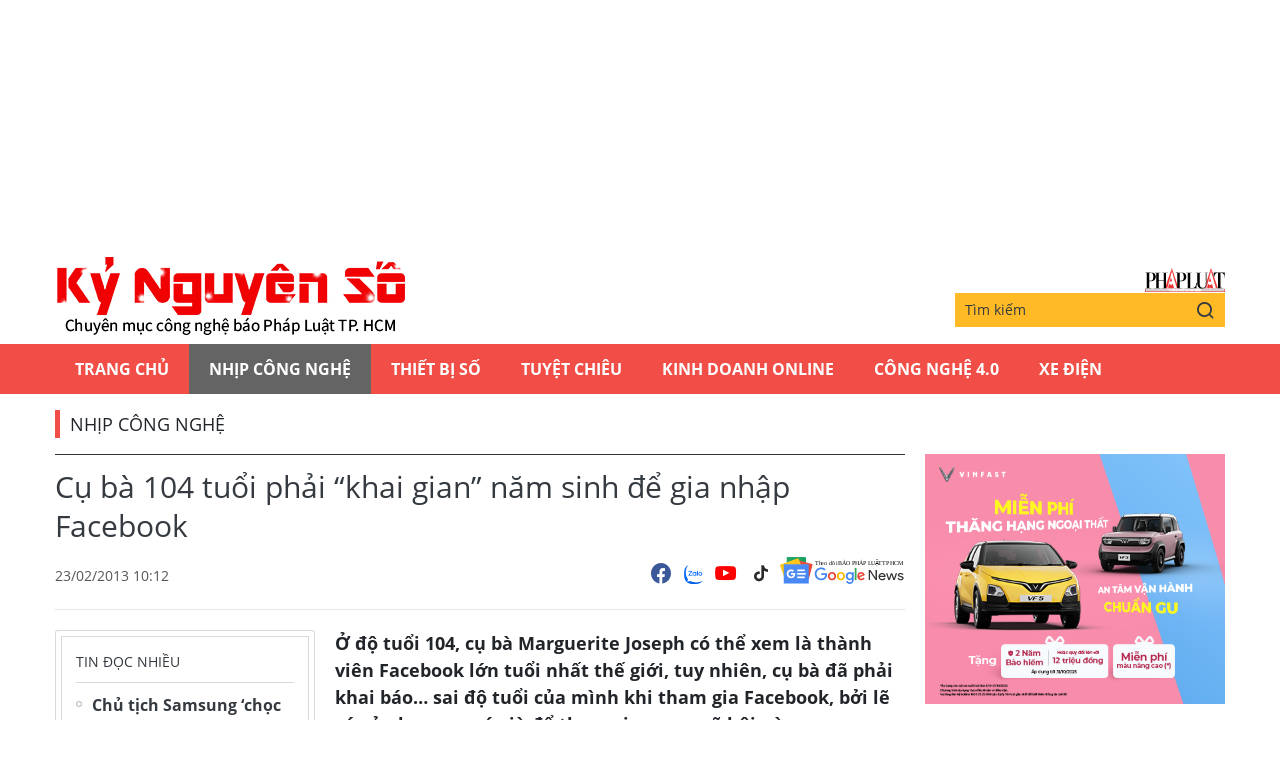

--- FILE ---
content_type: text/html;charset=utf-8
request_url: https://plo.vn/ky-nguyen-so/cu-ba-104-tuoi-phai-khai-gian-nam-sinh-de-gia-nhap-facebook-post11868.html
body_size: 10914
content:
<!DOCTYPE html> <html lang="vi" class="kns" data-theme='light'> <head> <script>var query="";var hash="";if(window.location.search){query=window.location.search}if(window.location.hash){hash=window.location.hash}var canonicalUrl="https://plo.vn/ky-nguyen-so/cu-ba-104-tuoi-phai-khai-gian-nam-sinh-de-gia-nhap-facebook-post11868.html"+query+hash;var curUrl=decodeURIComponent(window.location.href);if(!location.port&&curUrl!=canonicalUrl){window.location.replace(canonicalUrl)};</script> <title>Cụ bà 104 tuổi phải “khai gian” năm sinh để gia nhập Facebook | Chuyên mục CNTT báo Pháp Luật TP.HCM</title> <meta name="description" content="Ở độ tuổi 104, cụ bà Marguerite Joseph có thể xem là thành viên Facebook lớn tuổi nhất thế giới, tuy nhiên, cụ bà đã phải khai báo… sai độ tuổi của mình khi tham gia Facebook, bởi lẽ có vẻ như, cụ quá già để tham gia mạng xã hội này."/> <meta name="keywords" content=""/> <meta name="news_keywords" content=""/> <meta http-equiv="Content-Type" content="text/html; charset=utf-8"/> <meta http-equiv="X-UA-Compatible" content="IE=edge"/> <meta http-equiv="refresh" content="1800"/> <meta name="revisit-after" content="1 days"/> <meta content="width=device-width, initial-scale=1, minimum-scale=1, maximum-scale=5, user-scalable=1" name="viewport"/> <meta http-equiv="content-language" content="vi"/> <meta name="format-detection" content="telephone=no"/> <meta name="format-detection" content="address=no"/> <meta name="apple-mobile-web-app-capable" content="yes"> <meta name="apple-mobile-web-app-status-bar-style" content="black"> <meta name="apple-mobile-web-app-title" content="Chuyên mục CNTT báo Pháp Luật TP.HCM"/> <meta name="referrer" content="no-referrer-when-downgrade"/> <link rel="shortcut icon" href="https://static-cms-plo.epicdn.me/v4/kns-web/styles/img/favicon.png" type="image/png"/> <meta http-equiv="x-dns-prefetch-control" content="on"/> <link rel="preconnect dns-prefetch" href="https://static-cms-plo.epicdn.me"/> <link rel="preconnect dns-prefetch" href="https://image.plo.vn"/> <link rel="preconnect dns-prefetch" href="//www.google-analytics.com"/> <link rel="preconnect dns-prefetch" href="//www.googletagmanager.com"/> <link rel="preconnect dns-prefetch" href="//stc.za.zaloapp.com"/> <link rel="preconnect dns-prefetch" href="//fonts.googleapis.com"/> <link rel="preconnect dns-prefetch" href="//pagead2.googlesyndication.com"/> <link rel="preconnect dns-prefetch" href="//tpc.googlesyndication.com"/> <link rel="preconnect dns-prefetch" href="//securepubads.g.doubleclick.net"/> <link rel="preconnect dns-prefetch" href="//accounts.google.com"/> <link rel="preconnect dns-prefetch" href="//adservice.google.com"/> <link rel="preconnect dns-prefetch" href="//adservice.google.com.vn"/> <link rel="preconnect dns-prefetch" href="//www.googletagservices.com"/> <link rel="preconnect dns-prefetch" href="//partner.googleadservices.com"/> <link rel="preconnect dns-prefetch" href="//tpc.googlesyndication.com"/> <link rel="preconnect dns-prefetch" href="//za.zdn.vn"/> <link rel="preconnect dns-prefetch" href="//sp.zalo.me"/> <link rel="preconnect dns-prefetch" href="//connect.facebook.net"/> <link rel="preconnect dns-prefetch" href="//www.facebook.com"/> <link rel="preconnect dns-prefetch" href="//graph.facebook.com"/> <link rel="preconnect dns-prefetch" href="//static.xx.fbcdn.net"/> <link rel="preconnect dns-prefetch" href="//staticxx.facebook.com"/> <link rel="preconnect dns-prefetch" href="//ad.vietbao.vn"/> <link rel="preconnect dns-prefetch" href="//jsc.mgid.com"/> <link rel="preconnect dns-prefetch" href="//s-img.mgid.com"/> <link rel="preconnect dns-prefetch" href="//media1.admicro.vn"/> <link rel="preconnect dns-prefetch" href="//lg1.logging.admicro.vn"/> <link rel="preconnect dns-prefetch" href="//api.trackpush.com/"/> <meta property="fb:pages" content="711089968936536"/> <meta property="fb:app_id" content="889772757723557"/> <script>var cmsConfig={domainDesktop:"https://plo.vn/ky-nguyen-so/",domainMobile:"https://plo.vn/ky-nguyen-so/",domainApi:"https://api.plo.vn",domainStatic:"https://static-cms-plo.epicdn.me/v4/kns-web",domainLog:"https://log.plo.vn",googleAnalytics:"G-LRBCS8D716",siteId:2,adsZone:50,adsLazy:true};if(window.location.protocol!=="https:"&&window.location.hostname.indexOf("plo.vn")!==-1){window.location="https://"+window.location.hostname+window.location.pathname+window.location.hash}var USER_AGENT=window.navigator&&window.navigator.userAgent||"",IS_MOBILE=/Android|webOS|iPhone|iPod|BlackBerry|Windows Phone|IEMobile|Mobile Safari|Opera Mini/i.test(USER_AGENT),IS_REDIRECT=!1;function setCookie(b,c,a){var d=new Date,a=(d.setTime(d.getTime()+24*a*60*60*1000),"expires="+d.toUTCString());document.cookie=b+"="+c+"; "+a+";path=/;"}function getCookie(b){var c=document.cookie.indexOf(b+"="),a=c+b.length+1;return !c&&b!==document.cookie.substring(0,b.length)||-1===c?null:(-1===(b=document.cookie.indexOf(";",a))&&(b=document.cookie.length),unescape(document.cookie.substring(a,b)))}IS_MOBILE&&getCookie("isDesktop")&&(setCookie("isDesktop",1,-1),window.location=window.location.pathname+window.location.search,IS_REDIRECT=!0);</script> <meta content="Nhịp công nghệ" itemprop="articleSection"/> <meta content="Chuyên mục CNTT báo Pháp Luật TP.HCM" itemprop="sourceOrganization" name="source"/> <meta content="news" itemprop="genre" name="medium"/> <meta content="vi-VN" itemprop="inLanguage"/> <meta name="geo.region" content="VN"/> <meta name="geo.placename" content="Hồ Chí Minh City"/> <meta name="geo.position" content="10.77639;106.701139"/> <meta name="ICBM" content="10.77639, 106.701139"/> <meta name="robots" content="noarchive, max-image-preview:large, index, follow"/> <meta name="GOOGLEBOT" content="noarchive, max-image-preview:large, index, follow"/> <link rel="canonical" href="https://plo.vn/ky-nguyen-so/cu-ba-104-tuoi-phai-khai-gian-nam-sinh-de-gia-nhap-facebook-post11868.html"/> <meta property="og:site_name" content="Chuyên mục CNTT báo Pháp Luật TP.HCM"/> <meta property="og:rich_attachment" content="true"/> <meta property="og:type" content="article"/> <meta property="og:url" itemprop="url" content="https://plo.vn/ky-nguyen-so/share11868.html"/> <meta property="og:image" itemprop="thumbnailUrl" content="https://image.plo.vn/1200x630/Uploaded/2025/wcbaqlm3/6117_11cu2l4409bjpg.jpg"/> <meta property="og:image:width" content="1200"/> <meta property="og:image:height" content="630"/> <meta property="og:title" itemprop="headline" content="Cụ bà 104 tuổi phải “khai gian” năm sinh để gia nhập Facebook"/> <meta property="og:description" itemprop="description" content="Ở độ tuổi 104, cụ bà Marguerite Joseph có thể xem là thành viên Facebook lớn tuổi nhất thế giới, tuy nhiên, cụ bà đã phải khai báo… sai độ tuổi của mình khi tham gia Facebook, bởi lẽ có vẻ như, cụ quá già để tham gia mạng xã hội này."/> <meta name="twitter:card" value="summary"/> <meta name="twitter:url" content="https://plo.vn/ky-nguyen-so/share11868.html"/> <meta name="twitter:title" content="Cụ bà 104 tuổi phải “khai gian” năm sinh để gia nhập Facebook"/> <meta name="twitter:description" content="Ở độ tuổi 104, cụ bà Marguerite Joseph có thể xem là thành viên Facebook lớn tuổi nhất thế giới, tuy nhiên, cụ bà đã phải khai báo… sai độ tuổi của mình khi tham gia Facebook, bởi lẽ có vẻ như, cụ quá già để tham gia mạng xã hội này."/> <meta name="twitter:image" content="https://image.plo.vn/1200x630/Uploaded/2025/wcbaqlm3/6117_11cu2l4409bjpg.jpg"/> <meta name="twitter:site" content="@Chuyên mục CNTT báo Pháp Luật TP.HCM"/> <meta name="twitter:creator" content="@Chuyên mục CNTT báo Pháp Luật TP.HCM"/> <meta property="article:publisher" content="https://www.facebook.com/phapluattp.vn"/> <meta property="article:tag" content=""/> <meta property="article:section" content="Kỷ nguyên số,Nhịp công nghệ"/> <meta property="article:published_time" content="2013-02-23T17:12:00+0700"/> <meta property="article:modified_time" content="2017-12-11T16:03:13+0700"/> <link rel="amphtml" href="https://plo.vn/ky-nguyen-so/cu-ba-104-tuoi-phai-khai-gian-nam-sinh-de-gia-nhap-facebook-post11868.amp"/> <meta property="dable:image" content="https://image.plo.vn/600x315/Uploaded/2025/wcbaqlm3/6117_11cu2l4409bjpg.jpg.webp"/> <meta property="dable:item_id" content="11868"/> <link rel="preload" href="https://static-cms-plo.epicdn.me/v4/kns-web/styles/fonts/kns/OpenSans/OpenSans-Regular.woff" as="font" type="font/woff" crossorigin> <link rel="preload" href="https://static-cms-plo.epicdn.me/v4/kns-web/styles/fonts/kns/OpenSans/OpenSans-Regular.woff2" as="font" type="font/woff2" crossorigin> <link rel="preload" href="https://static-cms-plo.epicdn.me/v4/kns-web/styles/fonts/kns/OpenSans/OpenSans-Bold.woff" as="font" type="font/woff" crossorigin> <link rel="preload" href="https://static-cms-plo.epicdn.me/v4/kns-web/styles/fonts/kns/OpenSans/OpenSans-Bold.woff2" as="font" type="font/woff2" crossorigin> <link rel="preload" href="https://static-cms-plo.epicdn.me/v4/kns-web/styles/css/main.min-1.0.8.css" as="style"> <link rel="preload" href="https://static-cms-plo.epicdn.me/v4/kns-web/js/main.min-1.0.4.js" as="script"> <link rel="preload" href="https://static-cms-common.zadn.vn/content-body/styles/css/plo.css?v=3.5" as="style"> <link rel="stylesheet" href="https://static-cms-common.zadn.vn/content-body/styles/css/plo.css?v=3.5"> <link rel="preload" href="https://static-cms-plo.epicdn.me/v4/kns-web/js/detail.min-1.0.3.js" as="script"> <link rel="stylesheet" href="https://static-cms-plo.epicdn.me/v4/kns-web/styles/css/main.min-1.0.8.css"> <script type="text/javascript">var _metaOgUrl="https://plo.vn/ky-nguyen-so/share11868.html";var page_title=document.title;var tracked_url=window.location.pathname+window.location.search+window.location.hash;var cate_path="ky-nguyen-so/nhip-cong-nghe";if(cate_path.length>0){tracked_url="/"+cate_path+tracked_url};</script> <script async="" src="https://www.googletagmanager.com/gtag/js?id=G-LRBCS8D716"></script> <script>if(!IS_REDIRECT){window.dataLayer=window.dataLayer||[];function gtag(){dataLayer.push(arguments)}gtag("js",new Date());gtag("config","G-LRBCS8D716",{page_path:tracked_url})};</script> <script async defer src="https://static.plo.vn/v4/web/js/log.min.js?v=1.1"></script> <script src="https://api.plo.vn/ads?object_type=2&object_id=50&platform=1&head_append=1" data-object="50"></script> <script type="text/javascript">var typeAds="vast";var videoAds="https://delivery.yomedia.vn/vast?pid=33dc2a4637e14a6885f0461a9b3e13cb&vast=3&ec=0&ref=[yo_page_url]&w=[player_width]&h=[player_height]&aaid=[yo_device_aaid]&idfa=[yo_device_idfa]";videoAds=videoAds.replace("[yo_page_url]",decodeURIComponent(window.location.href));</script> <script async src="https://sp.zalo.me/plugins/sdk.js"></script> <script type="application/ld+json">{"@context": "http://schema.org","@type": "Organization","name": "Chuyên mục CNTT báo Pháp Luật TP.HCM","url": "https://plo.vn","logo": "https://static-cms-plo.epicdn.me/v4/kns-web/styles/img/logo.png"}</script><script type="application/ld+json">{"@context" : "http://schema.org","@type" : "WebSite","name" : "Nhịp công nghệ","url" : "https://plo.vn/ky-nguyen-so/nhip-cong-nghe/"}</script><script type="application/ld+json">{"@context":"http://schema.org","@type":"BreadcrumbList","itemListElement":[{"@type":"ListItem","position":1,"item":{"@id":"https://plo.vn/ky-nguyen-so/nhip-cong-nghe/","name":"Nhịp công nghệ"}}]}</script><script type="application/ld+json">{"@context": "http://schema.org","@type": "NewsArticle","mainEntityOfPage":{"@type":"WebPage","@id":"https://plo.vn/ky-nguyen-so/cu-ba-104-tuoi-phai-khai-gian-nam-sinh-de-gia-nhap-facebook-post11868.html"},"headline": "Cụ bà 104 tuổi phải “khai gian” năm sinh để gia nhập Facebook","description": "Ở độ tuổi 104, cụ bà Marguerite Joseph có thể xem là thành viên Facebook lớn tuổi nhất thế giới, tuy nhiên, cụ bà đã phải khai báo… sai độ tuổi của mình khi tham gia Facebook, bởi lẽ có vẻ như, cụ quá già để tham gia mạng xã hội này.","image": {"@type": "ImageObject","url": "https://image.plo.vn/1200x630/Uploaded/2025/wcbaqlm3/6117_11cu2l4409bjpg.jpg","width" : 1200,"height" : 675},"datePublished": "2013-02-23T17:12:00+0700","dateModified": "2017-12-11T16:03:13+0700","author": {"@type": "Person","name": ""},"publisher": {"@type": "Organization","name": "Chuyên mục CNTT báo Pháp Luật TP.HCM","logo": {"@type": "ImageObject","url": "https://static-cms-plo.epicdn.me/v4/kns-web/styles/img/logo.png"}}}</script></head> <body class=" normal-page"> <div class="top-banner"> <div id="adsWeb_AdsMasthead" class="banner clearfix" data-platform="1" data-position="Web_AdsMasthead"> <script>if(typeof Web_AdsMasthead!="undefined"){window.CMS_BANNER.pushAds(Web_AdsMasthead,"adsWeb_AdsMasthead")}else{document.getElementById("adsWeb_AdsMasthead").style.display="none"};</script> </div> </div> <header class="site-header"> <div class="hdr-content container"> <h2 class="logo"><a class="logo-img" href="https://plo.vn/ky-nguyen-so/" title="Kỷ nguyên số | Chuyên mục CNTT báo Pháp Luật TP.HCM">Kỷ nguyên số | Chuyên mục CNTT báo Pháp Luật TP.HCM</a></h2> <div class="hdr-right"> <h3 class="logo-plo"> <a href="https://plo.vn" class="logo-img" title="Báo Pháp Luật TP.Hồ Chí Minh" target="_blank">Báo Pháp Luật TP.Hồ Chí Minh</a> </h3> <div class="hdr-search"> <input type="text" class="form-control txtsearch" placeholder="Tìm kiếm"> <button type="button" class="btn btn_search"> <i class="ic-search"></i> </button> </div> </div> </div> <nav class="navigation"> <ul class="container"> <li class="main "> <a href="https://plo.vn" title="Trang chủ">Trang chủ</a> </li> <li class="main active"> <a href="https://plo.vn/ky-nguyen-so/nhip-cong-nghe/" title="Nhịp công nghệ">Nhịp công nghệ</a> </li> <li class="main"> <a href="https://plo.vn/ky-nguyen-so/thiet-bi-so/" title="Thiết bị số">Thiết bị số</a> </li> <li class="main"> <a href="https://plo.vn/ky-nguyen-so/tuyet-chieu/" title="Tuyệt chiêu">Tuyệt chiêu</a> </li> <li class="main"> <a href="https://plo.vn/ky-nguyen-so/kinhdoanhonline/" title="Kinh Doanh Online">Kinh Doanh Online</a> </li> <li class="main"> <a href="https://plo.vn/ky-nguyen-so/cong-nghe/" title="Công Nghệ 4.0">Công Nghệ 4.0</a> </li> <li class="main"> <a href="https://plo.vn/ky-nguyen-so/xe-dien/" title="Xe Điện">Xe Điện</a> </li> </ul> </nav> </header> <div class="site-body"> <div class="container"> <div id="adsWeb_AdsTop" class="banner clearfix" data-platform="1" data-position="Web_AdsTop"> <script>if(typeof Web_AdsTop!="undefined"){window.CMS_BANNER.pushAds(Web_AdsTop,"adsWeb_AdsTop")}else{document.getElementById("adsWeb_AdsTop").style.display="none"};</script> </div> <div class="breadcrumb"> <h2 class="main"> <a href="https://plo.vn/ky-nguyen-so/nhip-cong-nghe/" title="Nhịp công nghệ">Nhịp công nghệ</a> </h2> </div> <div class="l-content content-col"> <div class="article"> <div class="article__header"> <h1 class="article__title cms-title "> Cụ bà 104 tuổi phải “khai gian” năm sinh để gia nhập Facebook </h1> <div class="article__meta"> <div class="meta"> <time class="time" datetime="2013-02-23T17:12:00+0700" data-time="1361614320" data-friendly="false">23/02/2013 17:12</time> <meta class="cms-date" itemprop="datePublished" content="2013-02-23T17:12:00+0700"> </div> <div class="social"> <div class="social-list article__social"> <a href="javascript:void(0);" class="social-item" data-href="https://plo.vn/ky-nguyen-so/share11868.html" rel="facebook" title="Chia sẻ qua Facebook"><i class="ic-fb"></i></a> <a class="social-item zalo-share-button" href="javascript:void(0);" data-href="https://plo.vn/ky-nguyen-so/share11868.html" data-oaid="1833194750325839938" data-layout="2" data-color="blue" data-customize="true"><i class="ic-zl"></i></a> <a href="https://www.youtube.com/channel/UCp6PchFsCg582xw6gEjpzVA" class="social-item" title="Theo dõi trên Youtube" target="_blank"><i class="ic-yt"></i></a> <a href="https://www.tiktok.com/@plo.vn" class="social-item" title="Theo dõi trên Tiktok" target="_blank"><i class="ic-tiktok"></i></a> </div> <a href="https://news.google.com/publications/CAAqHggKIhhDQklTREFnTWFnZ0tCbkJzYnk1MmJpZ0FQAQ?hl=vi&gl=VN&ceid=VN:vi" class="google-news" target="_blank" title="Theo dõi Báo Pháp Luật Tp HCM trên Google News"> <img src="https://static-cms-plo.epicdn.me/v4/kns-web/styles/img/plo-google-news.svg" alt="Theo dõi Báo Pháp Luật Tp HCM trên Google News"> </a> </div> </div> </div> <div class="row"> <div class="aside"> <section class="related-news fyi-position"> <h3 class="box-heading"> <span class="title">Tin đọc nhiều</span> </h3> <div class="box-content" data-source="kns-mostread-news"> <article class="story"> <h2 class="story__heading" data-tracking="878791"> <a class="cms-link" href="https://plo.vn/ky-nguyen-so/chu-tich-samsung-choc-gheo-nguoi-dung-iphone-o-han-quoc-post878791.html" title="Chủ tịch Samsung ‘chọc ghẹo’ người dùng iPhone ở Hàn Quốc"> Chủ tịch Samsung ‘chọc ghẹo’ người dùng iPhone ở Hàn Quốc<i class="ic-type-video"></i> </a> </h2> </article> <article class="story"> <h2 class="story__heading" data-tracking="878936"> <a class="cms-link" href="https://plo.vn/ky-nguyen-so/tin-cong-nghe-1-11-cach-kich-hoat-sim-chinh-chu-thong-qua-ung-dung-vneid-post878936.html" title="Tin công nghệ 1-11: Cách kích hoạt SIM chính chủ thông qua ứng dụng VNeID "> Tin công nghệ 1-11: Cách kích hoạt SIM chính chủ thông qua ứng dụng VNeID <i class="ic-type-img"></i> </a> </h2> </article> </div> </section> </div> <div class="content"> <div class="article__sapo cms-desc"> Ở độ tuổi 104, cụ bà Marguerite Joseph có thể xem là thành viên Facebook lớn tuổi nhất thế giới, tuy nhiên, cụ bà đã phải khai báo… sai độ tuổi của mình khi tham gia Facebook, bởi lẽ có vẻ như, cụ quá già để tham gia mạng xã hội này. </div> <div id="adsWeb_AdsArticleAfterSapo" class="banner clearfix" data-platform="1" data-position="Web_AdsArticleAfterSapo"> <script>if(typeof Web_AdsArticleAfterSapo!="undefined"){window.CMS_BANNER.pushAds(Web_AdsArticleAfterSapo,"adsWeb_AdsArticleAfterSapo")}else{document.getElementById("adsWeb_AdsArticleAfterSapo").style.display="none"};</script> </div> <div class="article__body zce-content-body cms-body " itemprop="articleBody"> <div class="fon34 mt3 mr2 fon43"> Mạng <a href="https://plo.vn/xa-hoi/" title="xã hội" class="cms-relate">xã hội</a> Facebook đã trở thành một điều không thể thiếu trong cuộc sống của không ít người, phần lớn trong số đó là giới trẻ. Tuy nhiên điều này không thể nghĩa rằng mạng xã hội này không có sự tham gia của những người lớn tuổi, mà trường hợp như cụ bà Marguerite Joseph là một minh chứng cụ thể. </div> <p style="FONT-STYLE: italic" class="fon34 mt3 mr2 fon43" align="center"><img src="[data-uri]" class="lazyload cms-photo" data-src="https://image.plo.vn/w570/Uploaded/2025/wcbaqlm3/8168_11cu14409bjpg.jpg.webp" alt="Cụ bà 104 tuổi phải “khai gian” năm sinh để gia nhập Facebook ảnh 1" title="Cụ bà 104 tuổi phải “khai gian” năm sinh để gia nhập Facebook ảnh 1"></p> <div style="FONT-STYLE: italic" class="fon34 mt3 mr2 fon43" align="center"> Trang Facebook của cụ bà Joseph đã có 149 người bạn, nhưng độ tuổi của cụ vẫn là 99 tuổi trong suốt 2 năm qua <br> </div> <div class="fon34 mt3 mr2 fon43"> Hiện tại, cụ bà sống tại bang Michigan này đã bước sang độ tuổi 104, tuy nhiên khi đăng ký và khai báo tham gia mạng xã hội Facebook cách đây 2 năm, bà đã phải “khai gian” năm sinh của mình để có thể tham gia mạng xã hội này, bởi lẽ có vẻ như Facebook nghĩ rằng sẽ không có người dùng nào trên 99 tuổi còn tham gia mạng xã hội của mình, nên đã giới hạn độ tuổi tham gia là 99 tuổi. <br> <br>Theo Gail Marlow, chắt của cụ bà Joseph, người đã giúp bà tạo tài khoản Facebook cách đây 2 năm thì khi cô khai báo năm sinh của bà là 1908, Facebook đã hiển thị thông báo lỗi và tự động sửa năm sinh lại thành 1916. Và suốt 2 năm qua, thông tin về độ tuổi của bà Joseph vẫn giữ nguyên ở độ tuổi 99 mà không có sự thay đổi nào trên Facebook. <br> <br>Cụ bà Joseph sắp bước sang tuổi 105 vào tháng 4 tới đây. Hiện mắt bà đã mờ và tai đã khó nghe, tuy nhiên cô chắt gái Marlow vẫn giúp bà cập nhật thông tin và trả lời các tin nhắn trên Facebook mỗi ngày. <br> <br>Bà Joseph cho biết bà sử dụng Facebook để kết nối với những người bạn cũ trên khắp nước Mỹ và Canada. Hiện tài khoản Facebook của bà đang có 149 người bạn. <br> <br>Gail Marlow cho biết cô đã liên hệ với Facebook để thông báo về lỗi trên và hy vọng sẽ nhận được sự giúp đỡ từ phía mạng xã hội này. <br> <br>“Tôi sẽ rất hài lòng nếu tuổi thật của bà được hiển thị trên Facebook. Đây sẽ là một điều đặc biệt”, Marlow cho biết. <br> <br>Sau khi nhận được thông tin từ Marlow, Andrew Noyes, phát ngôn viên của Facebook đã cho biết: “Chúng tôi đã phát hiện ra vấn đề rằng một vài người dùng Facebook không thể khai báo năm sinh trước năm 1910. Chúng tôi đang khắc phục vấn đề này và rất xin lỗi vì đã gây ra phiền toái cho người dùng”. </div> <p style="FONT-STYLE: italic" class="fon34 mt3 mr2 fon43" align="center"><img src="[data-uri]" class="lazyload cms-photo" data-src="https://image.plo.vn/w570/Uploaded/2025/wcbaqlm3/3184_11cu24409bjpg.jpg.webp" alt="Cụ bà 104 tuổi phải “khai gian” năm sinh để gia nhập Facebook ảnh 2" title="Cụ bà 104 tuổi phải “khai gian” năm sinh để gia nhập Facebook ảnh 2"></p> <div style="FONT-STYLE: italic" class="fon34 mt3 mr2 fon43" align="center"> Cụ bà Marguerite Joseph đã trở thành người dùng Facebook lớn tuổi nhất <a href="https://plo.vn/quoc-te/" title="thế giới" class="cms-relate">thế giới</a> hiện nay <br> </div> <div class="fon34 mt3 mr2 fon43"> Như vậy, với độ tuổi 104, cụ bà Marguerite Joseph đã chính thức “soán ngôi” người dùng cao tuổi nhất thế giới tại Facebook của<strong> </strong>cụ bà Florence Detlor, ở độ tuổi 102. Trước đó vào năm ngoái, đích thân CEO Mark Zuckerberg của Facebook đã mời cụ bà Detlor đến trụ sở chính của mạng xã hội này như một lời cám ơn đến cụ khi vẫn tham gia mạng xã hội ở độ tuổi “xưa nay hiếm” này. </div> <div class="fon34 mt3 mr2 fon43" align="right"> <strong>Theo Phạm Thế Quang Huy (Dân trí / <i>AP)</i></strong> </div> <div class="wrap-author"> <a href="https://plo.vn" class="backToHome" title="Trở về trang chủ"> <i class="ic-arrow-left"></i> Trở về trang chủ </a> </div> <div id="adsWeb_AdsArticleAfterBody" class="banner clearfix" data-platform="1" data-position="Web_AdsArticleAfterBody"> <script>if(typeof Web_AdsArticleAfterBody!="undefined"){window.CMS_BANNER.pushAds(Web_AdsArticleAfterBody,"adsWeb_AdsArticleAfterBody")}else{document.getElementById("adsWeb_AdsArticleAfterBody").style.display="none"};</script> </div> </div> <div class="article__footer"> <div id="adsWeb_AdsArticleAfterTag" class="banner clearfix" data-platform="1" data-position="Web_AdsArticleAfterTag"> <script>if(typeof Web_AdsArticleAfterTag!="undefined"){window.CMS_BANNER.pushAds(Web_AdsArticleAfterTag,"adsWeb_AdsArticleAfterTag")}else{document.getElementById("adsWeb_AdsArticleAfterTag").style.display="none"};</script> </div> <div class="wrap-comment" id="comment11868" data-id="11868" data-type="20"></div> <div id="adsWeb_AdsArticleAfterComment" class="banner clearfix" data-platform="1" data-position="Web_AdsArticleAfterComment"> <script>if(typeof Web_AdsArticleAfterComment!="undefined"){window.CMS_BANNER.pushAds(Web_AdsArticleAfterComment,"adsWeb_AdsArticleAfterComment")}else{document.getElementById("adsWeb_AdsArticleAfterComment").style.display="none"};</script> </div> </div> <section class="zone zone--dont-miss"> <h3 class="box-heading"> <a href="https://plo.vn/ky-nguyen-so/nhip-cong-nghe/" title="Nhịp công nghệ" class="title">Đọc thêm</a> </h3> <div class="box-content timeline" data-source="kns-recommendation-50"> <article class="story"> <h2 class="story__heading" data-tracking="878936"> <a class="cms-link" href="https://plo.vn/ky-nguyen-so/tin-cong-nghe-1-11-cach-kich-hoat-sim-chinh-chu-thong-qua-ung-dung-vneid-post878936.html" title="Tin công nghệ 1-11: Cách kích hoạt SIM chính chủ thông qua ứng dụng VNeID "> Tin công nghệ 1-11: Cách kích hoạt SIM chính chủ thông qua ứng dụng VNeID <i class="ic-type-img"></i> </a> </h2> </article> <article class="story"> <h2 class="story__heading" data-tracking="878791"> <a class="cms-link" href="https://plo.vn/ky-nguyen-so/chu-tich-samsung-choc-gheo-nguoi-dung-iphone-o-han-quoc-post878791.html" title="Chủ tịch Samsung ‘chọc ghẹo’ người dùng iPhone ở Hàn Quốc"> Chủ tịch Samsung ‘chọc ghẹo’ người dùng iPhone ở Hàn Quốc<i class="ic-type-video"></i> </a> </h2> </article> <article class="story"> <h2 class="story__heading" data-tracking="878670"> <a class="cms-link" href="https://plo.vn/ky-nguyen-so/3-ti-nguoi-dung-can-khoi-dong-lai-trinh-duyet-ngay-post878670.html" title="3 tỉ người dùng cần khởi động lại trình duyệt ngay"> 3 tỉ người dùng cần khởi động lại trình duyệt ngay </a> </h2> </article> <article class="story"> <h2 class="story__heading" data-tracking="878573"> <a class="cms-link" href="https://plo.vn/ky-nguyen-so/tin-cong-nghe-30-10-cach-tao-video-ai-bang-sora-post878573.html" title="Tin công nghệ 30-10: Cách tạo video AI bằng Sora"> Tin công nghệ 30-10: Cách tạo video AI bằng Sora<i class="ic-type-img"></i> </a> </h2> </article> <article class="story"> <h2 class="story__heading" data-tracking="878465"> <a class="cms-link" href="https://plo.vn/ky-nguyen-so/phan-mem-danh-cap-mat-khau-co-kha-nang-bat-chuoc-con-nguoi-post878465.html" title="Phần mềm đánh cắp mật khẩu có khả năng ‘bắt chước con người’"> Phần mềm đánh cắp mật khẩu có khả năng ‘bắt chước con người’ </a> </h2> </article> <article class="story"> <h2 class="story__heading" data-tracking="878072"> <a class="cms-link" href="https://plo.vn/ky-nguyen-so/ky-su-viet-nam-hai-nam-lien-tiep-dan-dau-san-choi-ai-toan-cau-post878072.html" title="Kỹ sư Việt Nam hai năm liên tiếp dẫn đầu sân chơi AI toàn cầu"> Kỹ sư Việt Nam hai năm liên tiếp dẫn đầu sân chơi AI toàn cầu </a> </h2> </article> <article class="story"> <h2 class="story__heading" data-tracking="877644"> <a class="cms-link" href="https://plo.vn/ky-nguyen-so/nguoi-dung-nen-go-ngay-lap-tuc-cac-ung-dung-gia-mao-nay-post877644.html" title="Người dùng nên gỡ ngay lập tức các ứng dụng giả mạo này"> Người dùng nên gỡ ngay lập tức các ứng dụng giả mạo này<i class="ic-type-video"></i> </a> </h2> </article> <article class="story"> <h2 class="story__heading" data-tracking="877684"> <a class="cms-link" href="https://plo.vn/ky-nguyen-so/tin-cong-nghe-26-10-motorola-quay-lai-viet-nam-post877684.html" title="Tin công nghệ 26-10: Motorola quay lại Việt Nam?"> Tin công nghệ 26-10: Motorola quay lại Việt Nam?<i class="ic-type-img"></i> </a> </h2> </article> <article class="story"> <h2 class="story__heading" data-tracking="877592"> <a class="cms-link" href="https://plo.vn/ky-nguyen-so/nguoi-dung-facebook-nen-bat-tinh-nang-nay-ngay-lap-tuc-de-han-che-bi-lua-qua-messenger-post877592.html" title="Người dùng Facebook nên bật tính năng này ngay lập tức để hạn chế bị lừa qua Messenger"> Người dùng Facebook nên bật tính năng này ngay lập tức để hạn chế bị lừa qua Messenger </a> </h2> </article> <article class="story"> <h2 class="story__heading" data-tracking="877524"> <a class="cms-link" href="https://plo.vn/ky-nguyen-so/infographic-10-thanh-pho-tap-trung-nhieu-nguoi-sieu-giau-nhat-the-gioi-post877524.html" title="Infographic: 10 thành phố tập trung nhiều người siêu giàu nhất thế giới"> Infographic: 10 thành phố tập trung nhiều người siêu giàu nhất thế giới<i class="ic-type-infographic">Infographic</i> </a> </h2> </article> <article class="story"> <h2 class="story__heading" data-tracking="877189"> <a class="cms-link" href="https://plo.vn/ky-nguyen-so/tin-cong-nghe-23-10-chip-willow-cua-google-chay-nhanh-hon-sieu-may-tinh-gap-13000-lan-post877189.html" title="Tin công nghệ 23-10: Chip Willow của Google chạy nhanh hơn siêu máy tính gấp 13.000 lần"> Tin công nghệ 23-10: Chip Willow của Google chạy nhanh hơn siêu máy tính gấp 13.000 lần<i class="ic-type-img"></i> </a> </h2> </article> <article class="story"> <h2 class="story__heading" data-tracking="877178"> <a class="cms-link" href="https://plo.vn/ky-nguyen-so/phuong-ben-thanh-ung-dung-cong-nghe-so-de-phuc-vu-nguoi-dan-post877178.html" title="Phường Bến Thành ứng dụng công nghệ số để phục vụ người dân"> Phường Bến Thành ứng dụng công nghệ số để phục vụ người dân<i class="ic-type-img"></i> </a> </h2> </article> <article class="story"> <h2 class="story__heading" data-tracking="876953"> <a class="cms-link" href="https://plo.vn/ky-nguyen-so/tin-cong-nghe-22-10-kinh-apple-vision-pro-m5-duoc-san-xuat-tai-viet-nam-post876953.html" title="Tin công nghệ 22-10: Kính Apple Vision Pro M5 được sản xuất tại Việt Nam"> Tin công nghệ 22-10: Kính Apple Vision Pro M5 được sản xuất tại Việt Nam<i class="ic-type-img"></i> </a> </h2> </article> <article class="story"> <h2 class="story__heading" data-tracking="876520"> <a class="cms-link" href="https://plo.vn/ky-nguyen-so/nguoi-dung-nen-xoa-nhung-tin-nhan-nay-ngay-neu-khong-muon-bi-lua-post876520.html" title="Người dùng nên xóa những tin nhắn này ngay nếu không muốn bị lừa "> Người dùng nên xóa những tin nhắn này ngay nếu không muốn bị lừa </a> </h2> </article> <article class="story"> <h2 class="story__heading" data-tracking="876398"> <a class="cms-link" href="https://plo.vn/ky-nguyen-so/tin-cong-nghe-19-10-cong-cu-giup-cac-ky-su-rut-ngan-thoi-gian-phat-trien-san-pham-post876398.html" title="Tin công nghệ 19-10: Công cụ giúp các kỹ sư rút ngắn thời gian phát triển sản phẩm"> Tin công nghệ 19-10: Công cụ giúp các kỹ sư rút ngắn thời gian phát triển sản phẩm<i class="ic-type-img"></i> </a> </h2> </article> <article class="story"> <h2 class="story__heading" data-tracking="876327"> <a class="cms-link" href="https://plo.vn/ky-nguyen-so/nguoi-dung-tiktok-nen-ngung-lam-dieu-nay-neu-khong-muon-mat-tien-post876327.html" title="Người dùng TikTok nên ngừng làm điều này nếu không muốn mất tiền"> Người dùng TikTok nên ngừng làm điều này nếu không muốn mất tiền </a> </h2> </article> <article class="story"> <h2 class="story__heading" data-tracking="876136"> <a class="cms-link" href="https://plo.vn/ky-nguyen-so/tin-cong-nghe-17-10-iphone-air-chay-hang-sau-chuyen-tham-cua-ceo-tim-cook-post876136.html" title="Tin công nghệ 17-10: iPhone Air ‘cháy hàng’ sau chuyến thăm của CEO Tim Cook"> Tin công nghệ 17-10: iPhone Air ‘cháy hàng’ sau chuyến thăm của CEO Tim Cook<i class="ic-type-img"></i> </a> </h2> </article> <article class="story"> <h2 class="story__heading" data-tracking="876044"> <a class="cms-link" href="https://plo.vn/ky-nguyen-so/quan-ly-cong-trinh-thuy-loi-bang-ai-big-data-bao-gio-het-canh-manh-ai-nay-lam-post876044.html" title="Quản lý công trình thủy lợi bằng AI, Big Data: Bao giờ hết cảnh &apos;mạnh ai nấy làm&apos;?&quot;"> Quản lý công trình thủy lợi bằng AI, Big Data: Bao giờ hết cảnh &apos;mạnh ai nấy làm&apos;?&quot; </a> </h2> </article> <article class="story"> <h2 class="story__heading" data-tracking="875953"> <a class="cms-link" href="https://plo.vn/ky-nguyen-so/tin-cong-nghe-16-10-2-tinh-nang-moi-nay-cua-google-se-giup-ban-han-che-bi-lua-post875953.html" title="Tin công nghệ 16-10: 2 tính năng mới này của Google sẽ giúp bạn hạn chế bị lừa"> Tin công nghệ 16-10: 2 tính năng mới này của Google sẽ giúp bạn hạn chế bị lừa<i class="ic-type-img"></i> </a> </h2> </article> <article class="story"> <h2 class="story__heading" data-tracking="875791"> <a class="cms-link" href="https://plo.vn/ky-nguyen-so/youtube-bi-loi-tai-viet-nam-post875791.html" title="YouTube bị lỗi tại Việt Nam"> YouTube bị lỗi tại Việt Nam </a> </h2> </article> </div> </section> </div> </div> </div> </div> <div class="sidebar sidebar-right"> <div id="sidebar-top-1"> <div id="adsWeb_AdsArticleRight1" class="banner clearfix" data-platform="1" data-position="Web_AdsArticleRight1"> <script>if(typeof Web_AdsArticleRight1!="undefined"){window.CMS_BANNER.pushAds(Web_AdsArticleRight1,"adsWeb_AdsArticleRight1")}else{document.getElementById("adsWeb_AdsArticleRight1").style.display="none"};</script> </div> <div id="adsWeb_AdsArticleRight2" class="banner clearfix" data-platform="1" data-position="Web_AdsArticleRight2"> <script>if(typeof Web_AdsArticleRight2!="undefined"){window.CMS_BANNER.pushAds(Web_AdsArticleRight2,"adsWeb_AdsArticleRight2")}else{document.getElementById("adsWeb_AdsArticleRight2").style.display="none"};</script> </div> <div id="adsWeb_AdsArticleRight3" class="banner clearfix" data-platform="1" data-position="Web_AdsArticleRight3"> <script>if(typeof Web_AdsArticleRight3!="undefined"){window.CMS_BANNER.pushAds(Web_AdsArticleRight3,"adsWeb_AdsArticleRight3")}else{document.getElementById("adsWeb_AdsArticleRight3").style.display="none"};</script> </div> <div id="adsWeb_AdsArticleRight4" class="banner clearfix" data-platform="1" data-position="Web_AdsArticleRight4"> <script>if(typeof Web_AdsArticleRight4!="undefined"){window.CMS_BANNER.pushAds(Web_AdsArticleRight4,"adsWeb_AdsArticleRight4")}else{document.getElementById("adsWeb_AdsArticleRight4").style.display="none"};</script> </div> <div id="adsWeb_AdsArticleRight5" class="banner clearfix" data-platform="1" data-position="Web_AdsArticleRight5"> <script>if(typeof Web_AdsArticleRight5!="undefined"){window.CMS_BANNER.pushAds(Web_AdsArticleRight5,"adsWeb_AdsArticleRight5")}else{document.getElementById("adsWeb_AdsArticleRight5").style.display="none"};</script> </div></div><div id="sidebar-sticky-1"> <div id="adsWeb_AdsArticleRight6" class="banner clearfix" data-platform="1" data-position="Web_AdsArticleRight6"> <script>if(typeof Web_AdsArticleRight6!="undefined"){window.CMS_BANNER.pushAds(Web_AdsArticleRight6,"adsWeb_AdsArticleRight6")}else{document.getElementById("adsWeb_AdsArticleRight6").style.display="none"};</script> </div></div> </div> <div id="adsWeb_AdsBottom" class="banner clearfix" data-platform="1" data-position="Web_AdsBottom"> <script>if(typeof Web_AdsBottom!="undefined"){window.CMS_BANNER.pushAds(Web_AdsBottom,"adsWeb_AdsBottom")}else{document.getElementById("adsWeb_AdsBottom").style.display="none"};</script> </div> </div> <div class="pswp" tabindex="-1" role="dialog" aria-hidden="true"> <div class="pswp__bg"></div> <div class="pswp__scroll-wrap"> <div class="pswp__container"> <div class="pswp__item"></div> <div class="pswp__item"></div> <div class="pswp__item"></div> </div> <div class="pswp__ui pswp__ui--hidden"> <div class="pswp__top-bar"> <div class="pswp__counter"></div> <button class="pswp__button pswp__button--close" title="Đóng (Esc)"></button> <button class="pswp__button pswp__button--share" title="Chia sẻ"></button> <button class="pswp__button pswp__button--fs" title="Xem toàn màn hình"></button> <button class="pswp__button pswp__button--zoom" title="Zoom to/nhỏ"></button> <div class="pswp__preloader"> <div class="pswp__preloader__icn"> <div class="pswp__preloader__cut"> <div class="pswp__preloader__donut"></div> </div> </div> </div> </div> <div class="pswp__share-modal pswp__share-modal--hidden pswp__single-tap"> <div class="pswp__share-tooltip"></div> </div> <button class="pswp__button pswp__button--arrow--left" title="Ảnh trước"></button> <button class="pswp__button pswp__button--arrow--right" title="Ảnh sau"></button> <div class="pswp__caption"> <div class="pswp__caption__center"></div> </div> </div> </div> </div> </div> <script>if(!String.prototype.endsWith){String.prototype.endsWith=function(a){var b=this.length-a.length;return b>=0&&this.lastIndexOf(a)===b}}if(!String.prototype.startsWith){String.prototype.startsWith=function(b,a){a=a||0;return this.indexOf(b,a)===a}}function canUseWebP(){var a=document.createElement("canvas");if(!!(a.getContext&&a.getContext("2d"))){return a.toDataURL("image/webp").indexOf("data:image/webp")==0}return false}function replaceWebPToImage(){if(canUseWebP()){return}var c=document.getElementsByTagName("img");for(i=0;i<c.length;i++){var a=c[i];if(a&&a.src.length>0&&a.src.indexOf("/styles/img")==-1){var d=a.src;var b=a.dataset.src;if(b&&b.length>0&&(b.endsWith(".webp")||b.indexOf(".webp?")>-1)&&d.startsWith("data:image")){a.setAttribute("data-src",b.replace(".webp",""));a.setAttribute("src",b.replace(".webp",""))}else{if((d.endsWith(".webp")||d.indexOf(".webp?")>-1)){a.setAttribute("src",d.replace(".webp",""))}}}}}replaceWebPToImage();</script> <footer class="site-footer"> <div class="container"> <div class="footer-menu"> <nav class="ft-left"> <a href="https://plo.vn/ky-nguyen-so/nhip-cong-nghe/" title="Nhịp công nghệ">Nhịp công nghệ</a> <a href="https://plo.vn/ky-nguyen-so/thiet-bi-so/" title="Thiết bị số">Thiết bị số</a> <a href="https://plo.vn/ky-nguyen-so/tuyet-chieu/" title="Tuyệt chiêu">Tuyệt chiêu</a> <a href="https://plo.vn/ky-nguyen-so/kinhdoanhonline/" title="Kinh Doanh Online">Kinh Doanh Online</a> <a href="https://plo.vn/ky-nguyen-so/cong-nghe/" title="Công Nghệ 4.0">Công Nghệ 4.0</a> <a href="https://plo.vn/ky-nguyen-so/xe-dien/" title="Xe Điện">Xe Điện</a> </nav> <div class="ft-right"> <div class="ft-search"> <input type="text" class="form-control txtsearch2" placeholder="Tìm kiếm"> <button type="button" class="btn btn_search2"> <i class="ic-search"></i> </button> </div> <div class="ft-social"> <a href="https://www.facebook.com/phapluattp.vn" target="_blank" class="item" title="Facebook"> <i class="ic-kns-fb"></i> </a> <a href="https://news.google.com/publications/CAAqHggKIhhDQklTREFnTWFnZ0tCbkJzYnk1MmJpZ0FQAQ?hl=vi&gl=VN&ceid=VN:vi" class="item" target="_blank" title="Google"> <i class="ic-kns-gg"></i> </a> <a href="/rss.html" class="item" title="RSS"> <i class="ic-kns-rss"></i> </a> </div> </div> </div> <div class="footer-info"> <a href="https://plo.vn/ky-nguyen-so/" class="logo-footer" title="Kỷ nguyên số | Chuyên mục CNTT báo Pháp Luật TP.HCM">Kỷ nguyên số | Chuyên mục CNTT báo Pháp Luật TP.HCM</a> <div class="info"> <p>© Chuyên mục công nghệ Báo điện tử Pháp Luật Thành phố Hồ Chí Minh. Cơ quan chủ quản: Ủy ban Nhân dân Thành phố Hồ Chí Minh.</p> <p>Giấy phép số: 636/GP-BTTTT của Bộ Thông tin và Truyền thông cấp ngày 28-12-2020.</p> <p>Tổng Biên Tập: Mai Ngọc Phước. Tòa soạn: 34 Hoàng Việt, Phường 4, Quận Tân Bình, TPHCM.</p> <p>Tổng đài: <strong>(028)39910101 - 39914701</strong>. Fax: <strong>(028) 3991 4661</strong>; Email: <a href="mailto:kynguyenso@phapluattp.vn">kynguyenso@phapluattp.vn</a> </p> <p>Liên hệ Truyền Thông, quảng cáo: (028) 39914669 – Fax: (028) 39914606, Email: <a href="mailto:quangcao@phapluattp.vn">quangcao@phapluattp.vn</a> </p> <p>® Pháp Luật TP.HCM giữ bản quyền nội dung trên website này.</p> <p>Cấm sao chép dưới mọi hình thức nếu không có sự chấp thuận bằng văn bản của Báo.</p> </div> </div> </div> </footer> <a id="backtotop"> <i class="ic-chevron-up"></i> </a> <script src="https://static-cms-plo.epicdn.me/v4/kns-web/js/main.min-1.0.4.js"></script> <script src="https://static-cms-plo.epicdn.me/v4/kns-web/js/detail.min-1.0.3.js"></script> <div id="adsWeb_AdsArticleInpage" class="banner clearfix" data-platform="1" data-position="Web_AdsArticleInpage"> <script>if(typeof Web_AdsArticleInpage!="undefined"){window.CMS_BANNER.pushAds(Web_AdsArticleInpage,"adsWeb_AdsArticleInpage")}else{document.getElementById("adsWeb_AdsArticleInpage").style.display="none"};</script> </div> <div id="adsWeb_AdsArticleInRead" class="banner clearfix" data-platform="1" data-position="Web_AdsArticleInRead"> <script>if(typeof Web_AdsArticleInRead!="undefined"){window.CMS_BANNER.pushAds(Web_AdsArticleInRead,"adsWeb_AdsArticleInRead")}else{document.getElementById("adsWeb_AdsArticleInRead").style.display="none"};</script> </div> <div id="adsWeb_AdsArticleVideoPreroll" class="banner clearfix" data-platform="1" data-position="Web_AdsArticleVideoPreroll"> <script>if(typeof Web_AdsArticleVideoPreroll!="undefined"){window.CMS_BANNER.pushAds(Web_AdsArticleVideoPreroll,"adsWeb_AdsArticleVideoPreroll")}else{document.getElementById("adsWeb_AdsArticleVideoPreroll").style.display="none"};</script> </div> <div id="floating-left" class="floating-ads" style="z-index: 999; position: fixed; right: 50%; bottom: 0px; margin-right: 520px;"> <div id="adsWeb_AdsFloatingLeft" class="banner clearfix" data-platform="1" data-position="Web_AdsFloatingLeft"> <script>if(typeof Web_AdsFloatingLeft!="undefined"){window.CMS_BANNER.pushAds(Web_AdsFloatingLeft,"adsWeb_AdsFloatingLeft")}else{document.getElementById("adsWeb_AdsFloatingLeft").style.display="none"};</script> </div> </div> <div id="floating-right" class="floating-ads" style="z-index:999;position:fixed; left:50%; bottom:0px; margin-left:520px"> <div id="adsWeb_AdsFloatingRight" class="banner clearfix" data-platform="1" data-position="Web_AdsFloatingRight"> <script>if(typeof Web_AdsFloatingRight!="undefined"){window.CMS_BANNER.pushAds(Web_AdsFloatingRight,"adsWeb_AdsFloatingRight")}else{document.getElementById("adsWeb_AdsFloatingRight").style.display="none"};</script> </div> </div> <div id="adsWeb_AdsBalloon" class="banner clearfix" data-platform="1" data-position="Web_AdsBalloon"> <script>if(typeof Web_AdsBalloon!="undefined"){window.CMS_BANNER.pushAds(Web_AdsBalloon,"adsWeb_AdsBalloon")}else{document.getElementById("adsWeb_AdsBalloon").style.display="none"};</script> </div> <div id="adsWeb_AdsBottomFull" class="banner clearfix" data-platform="1" data-position="Web_AdsBottomFull"> <script>if(typeof Web_AdsBottomFull!="undefined"){window.CMS_BANNER.pushAds(Web_AdsBottomFull,"adsWeb_AdsBottomFull")}else{document.getElementById("adsWeb_AdsBottomFull").style.display="none"};</script> </div> <script>if(typeof CMS_BANNER!="undefined"){CMS_BANNER.display()};</script> <script type="text/javascript" src="https://ad.vietbao.vn/ad?w=1004" async></script> <script type="application/javascript">(function(a,h,f,i){var e="ptag",g="script",b=function(j){var d=h.createElement(g),c=h.getElementsByTagName(g)[0];d.async=1;d.src=j;c.parentNode.insertBefore(d,c)};a[e]=a[e]||function(){(a[e].q=a[e].q||[]).push(arguments)};b(f);b(i)})(window,document,"//tag.adbro.me/tags/ptag.js","//tag.adbro.me/configs/znv9jks6.js");</script> <script type="text/javascript">function loadads(){if(!window.jQuery){window.setTimeout(function(){loadads()},1000);return}if($("#plckb").length<=0){$('<li data-tag="PC_Menu_Phapluat" id="plckb"><a href="https://plo.vn/phap-ly-cho-kieu-bao/" title="Pháp lý cho kiều bào">Pháp lý cho kiều bào</a></li>').insertAfter('li [data-tag="PC_Menu_Phapluat"]:last')}$(".vb-adzone:not(.done)").each(function(c,d){var b=(d=jQuery(d)).attr("data-url");postscribe("#"+d.attr("id"),"<script type='text/javascript' src='"+b+"'><\/script>");$(this).addClass("done")})}document.addEventListener("DOMContentLoaded",function(b){window.setTimeout(function(){loadads()},500);window.setTimeout(function(){loadads()},1000);window.setTimeout(function(){loadads()},5000)});function close_x(){document.getElementById("adsWeb_AdsBalloon").style.display="none !important"}function stickyPlayer(){var a;$("#video-player").length<=0||(a=($("#video-player").offset().top+350),$(window).scroll(function(){var b;isSticky&&(b=$(window).scrollTop(),a<b?$("#video-player").addClass("sticky-video"):$("#video-player").removeClass("sticky-video"))}),$("#video-player .sticky-video-close").on("click",function(){isSticky=!1,$("#video-player").removeClass("sticky-video")}))};</script> <style>html,body{max-width:100%;overflow-x:hidden}#Web_AdsMasthead_1 div:first-child,#Web_AdsMasthead_1[style],#adsWeb_AdsMasthead[style],#bn-zone-1003 *,#ads_viewport-adms-zone-1003[style]{height:270px !important;max-height:270px !important}#bn-zone-1003,#bn-zone-1003{display:block !important}</style> <div id="fb-root"></div> <script async defer crossorigin="anonymous" src="https://connect.facebook.net/vi_VN/sdk.js#xfbml=1&version=v8.0&appId=889772757723557&autoLogAppEvents=1"></script> </body> </html>

--- FILE ---
content_type: text/html; charset=UTF-8
request_url: https://auto-load-balancer.likr.tw/api/get_client_ip.php
body_size: -135
content:
"18.191.196.58"

--- FILE ---
content_type: application/javascript
request_url: https://cdn.unibots.in/headerbidding/common/hb.js
body_size: 47708
content:
(()=>{var e={56:(e,t,n)=>{"use strict";e.exports=function(e){var t=n.nc;t&&e.setAttribute("nonce",t)}},72:e=>{"use strict";var t=[];function n(e){for(var n=-1,r=0;r<t.length;r++)if(t[r].identifier===e){n=r;break}return n}function r(e,r){for(var i={},o=[],c=0;c<e.length;c++){var s=e[c],d=r.base?s[0]+r.base:s[0],u=i[d]||0,l="".concat(d," ").concat(u);i[d]=u+1;var f=n(l),_={css:s[1],media:s[2],sourceMap:s[3],supports:s[4],layer:s[5]};if(-1!==f)t[f].references++,t[f].updater(_);else{var b=a(_,r);r.byIndex=c,t.splice(c,0,{identifier:l,updater:b,references:1})}o.push(l)}return o}function a(e,t){var n=t.domAPI(t);return n.update(e),function(t){if(t){if(t.css===e.css&&t.media===e.media&&t.sourceMap===e.sourceMap&&t.supports===e.supports&&t.layer===e.layer)return;n.update(e=t)}else n.remove()}}e.exports=function(e,a){var i=r(e=e||[],a=a||{});return function(e){e=e||[];for(var o=0;o<i.length;o++){var c=n(i[o]);t[c].references--}for(var s=r(e,a),d=0;d<i.length;d++){var u=n(i[d]);0===t[u].references&&(t[u].updater(),t.splice(u,1))}i=s}}},113:e=>{"use strict";e.exports=function(e,t){if(t.styleSheet)t.styleSheet.cssText=e;else{for(;t.firstChild;)t.removeChild(t.firstChild);t.appendChild(document.createTextNode(e))}}},314:e=>{"use strict";e.exports=function(e){var t=[];return t.toString=function(){return this.map((function(t){var n="",r=void 0!==t[5];return t[4]&&(n+="@supports (".concat(t[4],") {")),t[2]&&(n+="@media ".concat(t[2]," {")),r&&(n+="@layer".concat(t[5].length>0?" ".concat(t[5]):""," {")),n+=e(t),r&&(n+="}"),t[2]&&(n+="}"),t[4]&&(n+="}"),n})).join("")},t.i=function(e,n,r,a,i){"string"==typeof e&&(e=[[null,e,void 0]]);var o={};if(r)for(var c=0;c<this.length;c++){var s=this[c][0];null!=s&&(o[s]=!0)}for(var d=0;d<e.length;d++){var u=[].concat(e[d]);r&&o[u[0]]||(void 0!==i&&(void 0===u[5]||(u[1]="@layer".concat(u[5].length>0?" ".concat(u[5]):""," {").concat(u[1],"}")),u[5]=i),n&&(u[2]?(u[1]="@media ".concat(u[2]," {").concat(u[1],"}"),u[2]=n):u[2]=n),a&&(u[4]?(u[1]="@supports (".concat(u[4],") {").concat(u[1],"}"),u[4]=a):u[4]="".concat(a)),t.push(u))}},t}},404:(e,t,n)=>{"use strict";n.d(t,{A:()=>c});var r=n(601),a=n.n(r),i=n(314),o=n.n(i)()(a());o.push([e.id,'.close_ub-anchor,\n.ub-anchor-adcontainer {\n  background: #fff;\n  box-shadow: 0 -3px 3px rgba(0, 0, 0, 0.2) !important;\n}\n.ub-anchor-adcontainer {\n  display: none;\n  width: max-content;\n  text-align: center;\n  position: fixed !important;\n  bottom: 0;\n  left: 50%;\n  z-index: 2147483646;\n  transform: translate(-50%);\n}\n.ub-anchor {\n  width: max-content;\n  z-index: 2147483647;\n  padding-top: 4px;\n}\n.close_ub-anchor {\n  position: absolute;\n  top: -20px !important;\n  color: #000;\n  left: 0;\n  pointer-events: all;\n  height: 20px;\n  z-index: 21474836467;\n  width: 30px;\n  font-size: 26px;\n  line-height: 23px;\n  border-radius: 2px 10px 0 0;\n  cursor: pointer;\n}\n\n.ubparallax_title {text-align: center;}\n.ubparallax_wrapper {display: none;width: 100%;height: 350px; overflow: hidden; position: relative; background: #f5f5f5 }\n.ubparallax_ad-wrapper {width: 100%;height: 100%!important;position: absolute!important; top: 0!important; border: 0!important; margin: 0!important; padding: 0!important; clip: rect(0,auto,auto,0)!important; -webkit-clip-path: polygon(0 0,100% 0,100% 100%,0 100%)!important; clip-path: polygon(0 0,100% 0,100% 100%,0 100%)!important; display: flex; align-items: center !important; justify-content: center !important;}\n.ubparallax_ad { position: fixed!important; top: 5%!important; height: 100%; transform: translateZ(0)!important;-webkit-transform: translateZ(0)!important; display: -webkit-box; display: -ms-flexbox; display: flex; -webkit-box-orient: vertical; -webkit-box-direction: normal; text-align: center; }\n\n.ub-popup,\n.ub-popup-ad-container {\n  align-items: center;\n  overflow: hidden;\n}\n.ub-popup-ad-container {\n  display: none;\n  width: 100vw;\n  height: 100vh;\n  top: 0;\n  left: 0;\n  position: fixed !important;\n  pointer-events: auto;\n  flex-direction: column;\n  justify-content: center;\n  background-color: rgba(0, 0, 0, 0.4);\n  backdrop-filter: blur(5px);\n  z-index: 2147483647;\n}\n.ub-popupcontent {\n  position: absolute;\n  padding: 10px;\n  border: 1px solid #888;\n  border-radius: 5px;\n  max-width: 95vw;\n  max-height: 95vh;\n}\n.ub-popup {\n  width: auto !important;\n  height: auto !important;\n  margin: 0 auto;\n}\n.close_ub-popup {\n  background-color: #ebebeb;\n  color: #000;\n  cursor: pointer;\n  font-family: arial;\n  font-weight: 700;\n  position: relative;\n  margin-bottom: 10px;\n  font-size: 25px;\n  line-height: 25px;\n  width: 30px;\n  height: 30px;\n  z-index: 2147483647;\n  text-align: center;\n  border: 2px solid #000;\n  border-radius: 20%;\n}\n.ub-left-ad,\n.ub-right-ad {\n  width: auto;\n  top: 61px;\n  z-index: 2147483646;\n  position: fixed !important;\n}\n.ub-left-ad {\n  left: 0;\n}\n.ub-right-ad {\n  right: 0;\n}\nins [id="gpt_unit_/21928950349,22894828046/dramaticqueen_interstitial_0"] {\n  position: fixed !important;\n  display: block !important;\n}\n.ub-inimagead_container, .ub-inimage-catad_container{\n  display: flex;\n  width: max-content;\n  position: absolute;\n  overflow: hidden;\n  z-index: 99;\n  align-items: center;\n  bottom: 0;\n  left: 50%;\n  transform: translateX(-50%);\n}\n.close_ub-inimage, .close_ub-inimage-cat {\n  z-index: 99;\n  top: -16px;\n  cursor: pointer;\n  position: relative;\n  pointer-events: all;\n  width: 14px !important;\n  background: #fff;\n  line-height: 1.1;\n}\n.ub-inimage, .ub-inimage-cat {\n  width: 100%;\n}\n@media screen and (min-width: 635px) {\n  #ub-anchor {\n    margin-left: unset !important;\n  }\n}\n/* top -anchor */\n.ub-top-anchor-adcontainer{display:none;width:100%;text-align:center;background:#fff;position:fixed !important;top:0;box-shadow:-3px 3px 0 rgba(0,0,0,.2)!important;z-index:2147483646;}\n.ub-top-anchor{width:100%;z-index:2147483647;padding-bottom:4px;padding-top: 2px;}\n.close_ub-top-anchor{position:absolute;bottom:-25px;background:#fff;color:#000;left:0px;pointer-events:all;height:25px;z-index:21474836467;width:30px;font-size:26px;line-height:23px;box-shadow:-3px 3px 0 rgba(0,0,0,.2)!important;border-radius:0 0 10px 2px;}\n.ub-balloon-adcontainer{position:fixed !important;width:auto!important;bottom:0;left:0;z-index:2147483646;}\n/*.ub-balloon{display:block;top: -25px;right:0px;width:18px;position:absolute;pointer-events:all;cursor:pointer;z-index:2147483647;} */\n.close_ub-balloon{display:none;top: -25px;background: red;right: 0px;width: 20px;font-size: 20px;font-weight: 600;text-align: center;color: #fff;position: absolute;pointer-events: all;cursor: pointer;z-index: 2147483647;}\n#ub-siderail, #ub-siderail_1, #ub-siderail_2, #ub-siderail_3{ position:sticky !important;height:600px !important;top:0px !important;margin-top: 50px; }',""]);const c=o},540:e=>{"use strict";e.exports=function(e){var t=document.createElement("style");return e.setAttributes(t,e.attributes),e.insert(t,e.options),t}},601:e=>{"use strict";e.exports=function(e){return e[1]}},659:e=>{"use strict";var t={};e.exports=function(e,n){var r=function(e){if(void 0===t[e]){var n=document.querySelector(e);if(window.HTMLIFrameElement&&n instanceof window.HTMLIFrameElement)try{n=n.contentDocument.head}catch(e){n=null}t[e]=n}return t[e]}(e);if(!r)throw new Error("Couldn't find a style target. This probably means that the value for the 'insert' parameter is invalid.");r.appendChild(n)}},673:(e,t,n)=>{"use strict";n.r(t),n.d(t,{default:()=>m});var r=n(72),a=n.n(r),i=n(825),o=n.n(i),c=n(659),s=n.n(c),d=n(56),u=n.n(d),l=n(540),f=n.n(l),_=n(113),b=n.n(_),x=n(404),p={};p.styleTagTransform=b(),p.setAttributes=u(),p.insert=s().bind(null,"head"),p.domAPI=o(),p.insertStyleElement=f(),a()(x.A,p);const m=x.A&&x.A.locals?x.A.locals:void 0},825:e=>{"use strict";e.exports=function(e){if("undefined"==typeof document)return{update:function(){},remove:function(){}};var t=e.insertStyleElement(e);return{update:function(n){!function(e,t,n){var r="";n.supports&&(r+="@supports (".concat(n.supports,") {")),n.media&&(r+="@media ".concat(n.media," {"));var a=void 0!==n.layer;a&&(r+="@layer".concat(n.layer.length>0?" ".concat(n.layer):""," {")),r+=n.css,a&&(r+="}"),n.media&&(r+="}"),n.supports&&(r+="}");var i=n.sourceMap;i&&"undefined"!=typeof btoa&&(r+="\n/*# sourceMappingURL=data:application/json;base64,".concat(btoa(unescape(encodeURIComponent(JSON.stringify(i))))," */")),t.styleTagTransform(r,e,t.options)}(t,e,n)},remove:function(){!function(e){if(null===e.parentNode)return!1;e.parentNode.removeChild(e)}(t)}}}},867:(e,t,n)=>{"use strict";n.r(t),n.d(t,{Common:()=>v});var r=f;function a(e,t){var n=f,r="undefined"!=typeof Symbol&&e[Symbol[n(916)]]||e["@@iterator"];if(!r){if(Array[n(563)](e)||(r=function(e,t){var n=f;if(e){if(n(844)==n(844)){if(n(819)==typeof e)return i(e,t);var r={}[n(403)].call(e).slice(8,-1);return n(811)===r&&e[n(615)]&&(r=e[n(615)][n(483)]),n(471)===r||"Set"===r?Array[n(786)](e):n(876)===r||/^(?:Ui|I)nt(?:8|16|32)(?:Clamped)?Array$/[n(924)](r)?i(e,t):void 0}_0x1082e0[n(655)](_0x3b38fd)}}(e))||t&&e&&n(658)==typeof e.length){r&&(e=r);var a=0,o=function(){};return{s:o,n:function(){var t=n;if(t(859)==t(859))return a>=e[t(487)]?{done:!0}:{done:!1,value:e[a++]};_0xb3e8ac(t(710),_0x212b80,_0x4b8e72,_0xd37f57)},e:function(e){throw e},f:o}}throw new TypeError(n(870))}var c,s=!0,d=!1;return{s:function(){r=r.call(e)},n:function(){var e=n,t=r[e(710)]();return s=t[e(594)],t},e:function(e){d=!0,c=e},f:function(){var e=n;if(e(956)!=e(956)){var t=_0x3271c8[e(943)][_0x2cb413];return t&&t.slots&&t[e(944)][_0x2ec0ea]?t[e(944)][_0x53d612]:null}try{if("UnhrR"===e(875)){var a=_0x4f15c7(_0x2cba4a),i=[];for(var o in a)i[e(612)](o);return i[e(760)](),function t(){for(var n=e;i[n(487)];){var r=i.pop();if(r in a)return t[n(862)]=r,t[n(594)]=!1,t}return t[n(594)]=!0,t}}s||null==r[e(804)]||r[e(804)]()}finally{if(d)throw c}}}}function i(e,t){var n=f;(null==t||t>e[n(487)])&&(t=e[n(487)]);for(var r=0,a=Array(t);r<t;r++)a[r]=e[r];return a}function o(e){var t=f;return(o=t(942)==typeof Symbol&&t(518)==typeof Symbol[t(916)]?function(e){return typeof e}:function(e){var n=t;if(n(546)==n(546))return e&&n(942)==typeof Symbol&&e[n(615)]===Symbol&&e!==Symbol[n(389)]?n(518):typeof e;_0x1d315f[n(683)](),_0x1d0028[n(572)]&&_0x1b5b96[n(741)](n(908)[n(425)](_0x533512.id))})(e)}function c(){var e=f;c=function(){return n};var t,n={},r=Object[e(389)],a=r[e(857)],i=Object[e(606)]||function(t,n,r){var a=e;t[n]=r[a(862)]},s=e(942)==typeof Symbol?Symbol:{},d=s[e(916)]||e(475),u=s[e(796)]||e(713),l=s[e(387)]||e(825);function _(t,n,r){return Object[e(606)](t,n,{value:r,enumerable:!0,configurable:!0,writable:!0}),t[n]}try{if(e(495)===e(949))return _0x56b0df[e(770)](e(915)[e(425)](_0x3ff6fa)),!1;_({},"")}catch(t){_=function(t,n,r){var a=e;if(a(543)==a(543))return t[n]=r;var i=1*_0x411b83;return(i-=.0323)>0?i:0}}function b(n,r,a,o){var c,s,d,u,l=e,_=r&&r[l(389)]instanceof y?r:y,b=Object[l(449)](_[l(389)]),w=new P(o||[]);return i(b,"_invoke",{value:(c=n,s=a,d=w,u=p,function(e,n){var r=f;if(r(375)===r(567)){var a=_0x5486e7[r(943)][_0x171669];return a?{cycleTimeout:a.cycleTimeout||3e4,retryDelay:a.retryDelay||1e3,maxRetries:a[r(791)]||3}:{cycleTimeout:3e4,retryDelay:1e3,maxRetries:3}}if(u===v)throw Error(r(700));if(u===h){if("ffIAn"===r(529)){if(r(602)===e)throw n;return{value:t,done:!0}}for(_0x2b4237.s();!(_0xc685=_0x2d0e8d.n())[r(594)];){var i=_0x138aa8[r(862)];if(!i.path||!i.kv2)return _0x5e8229.error(r(421)[r(425)](_0x34560c,":"),i),!1}}for(d[r(643)]=e,d[r(641)]=n;;){var o=d.delegate;if(o)if(r(789)!==r(762)){var l=j(o,d);if(l){if(l===g)continue;return l}}else{var _=_0x27ee28[r(834)]||{};_[r(957)]=r(493),delete _[r(641)],_0x5b29ee.completion=_}if(r(710)===d[r(643)])d[r(680)]=d[r(878)]=d.arg;else if(r(602)===d[r(643)])if("TRUPH"===r(486)){if(u===p)throw u=h,d[r(641)];d[r(936)](d[r(641)])}else _0x224b13[r(572)]&&_0x12cf8e[r(741)]("Cycle completed with fills for "[r(425)](_0x36f234,", scheduling next cycle")),_0x8aad6[r(511)]=_0x1422f6((function(){_0x1f5a4e[r(571)](_0x27eaf8,_0x998e2b,_0x41c5e0,_0x5ef51b)}),3e4);else"return"===d[r(643)]&&d[r(470)](r(804),d[r(641)]);u=v;var b=x(c,s,d);if(r(493)===b.type){if(u=d[r(594)]?h:m,b[r(641)]===g)continue;return{value:b[r(641)],done:d[r(594)]}}"throw"===b[r(957)]&&(u=h,d[r(643)]=r(602),d[r(641)]=b[r(641)])}})}),b}function x(t,n,r){var a=e;try{if(a(392)==a(392))return{type:a(493),arg:t[a(570)](n,r)};var i=a(942)==typeof _0x4b72e1&&_0x1c8fc8[a(615)];return!!i&&(i===_0x56c0db||a(800)===(i[a(427)]||i[a(483)]))}catch(e){return{type:a(602),arg:e}}}n[e(759)]=b;var p=e(575),m=e(845),v=e(718),h=e(732),g={};function y(){}function w(){}function C(){}var S={};_(S,d,(function(){var t=e;if(t(920)==t(920))return this;_0xd22509.pubads()[t(633)](_0x4e22f6)}));var k=Object[e(459)],I=k&&k(k(B([])));I&&I!==r&&a[e(570)](I,d)&&(S=I);var A=C.prototype=y[e(389)]=Object.create(S);function E(t){var n=e;[n(710),n(602),n(804)][n(501)]((function(e){_(t,e,(function(t){return this[f(636)](e,t)}))}))}function O(t,n){var r;function c(e,r,i,s){var d=f,u=x(t[e],t,r);if("throw"!==u[d(957)]){var l=u.arg,_=l[d(862)];return _&&d(597)==o(_)&&a[d(570)](_,d(702))?n[d(931)](_[d(702)])[d(768)]((function(e){c("next",e,i,s)}),(function(e){c(d(602),e,i,s)})):n[d(931)](_)[d(768)]((function(e){var t=d;t(885)===t(491)?_0x48589b[t(741)](t(896)):(l[t(862)]=e,i(l))}),(function(e){return c("throw",e,i,s)}))}s(u.arg)}i(this,e(636),{value:function(e,t){function a(){return new n((function(n,r){c(e,t,n,r)}))}return r=r?r.then(a,a):a()}})}function j(n,r){var a=e,i=r.method,o=n[a(916)][i];if(o===t)return r.delegate=null,a(602)===i&&n.iterator[a(804)]&&(r[a(643)]=a(804),r[a(641)]=t,j(n,r),"throw"===r[a(643)])||a(804)!==i&&(r[a(643)]=a(602),r[a(641)]=new TypeError(a(939)+i+a(773))),g;var c=x(o,n.iterator,r.arg);if("throw"===c.type)return r[a(643)]="throw",r[a(641)]=c.arg,r[a(415)]=null,g;var s=c[a(641)];return s?s[a(594)]?(r[n[a(629)]]=s[a(862)],r[a(710)]=n[a(921)],a(804)!==r[a(643)]&&(r[a(643)]=a(710),r[a(641)]=t),r[a(415)]=null,g):s:(r[a(643)]=a(602),r.arg=new TypeError("iterator result is not an object"),r[a(415)]=null,g)}function N(t){var n=e,r={tryLoc:t[0]};1 in t&&(r.catchLoc=t[1]),2 in t&&(r[n(465)]=t[2],r.afterLoc=t[3]),this.tryEntries[n(612)](r)}function T(t){var n=e,r=t.completion||{};r[n(957)]=n(493),delete r.arg,t[n(834)]=r}function P(t){var n=e;this.tryEntries=[{tryLoc:n(574)}],t.forEach(N,this),this[n(746)](!0)}function B(n){var r=e;if(n||""===n)if("LKjDf"===r(907)){var i=n[d];if(i)return i[r(570)](n);if(r(942)==typeof n[r(710)])return n;if(!isNaN(n[r(487)])){var c=-1,s=function e(){for(var i=r;++c<n[i(487)];)if(a[i(570)](n,c))return e[i(862)]=n[c],e[i(594)]=!1,e;return e[i(862)]=t,e[i(594)]=!0,e};return s[r(710)]=s}}else _0x2e2eb0[r(741)](r(667),"font-size:1rem;background:#ed1c24;color:#fff",""[r(425)](_0x4cef91,": ")[r(425)](_0x423346));throw new TypeError(o(n)+r(758))}return w.prototype=C,i(A,e(615),{value:C,configurable:!0}),i(C,e(615),{value:w,configurable:!0}),w[e(427)]=_(C,l,e(800)),n[e(853)]=function(t){var n=e,r=n(942)==typeof t&&t[n(615)];return!!r&&(r===w||n(800)===(r.displayName||r[n(483)]))},n[e(476)]=function(t){var n=e;return Object[n(523)]?Object[n(523)](t,C):(t[n(506)]=C,_(t,l,n(800))),t[n(389)]=Object.create(A),t},n[e(413)]=function(e){return{__await:e}},E(O[e(389)]),_(O[e(389)],u,(function(){return this})),n[e(556)]=O,n[e(726)]=function(t,r,a,i,o){var c=e;if(c(626)==c(626)){void 0===o&&(o=Promise);var s=new O(b(t,r,a,i),o);return n[c(853)](r)?s:s[c(710)]()[c(768)]((function(e){var t=c;if(t(600)==t(600))return e[t(594)]?e[t(862)]:s.next();_0x32d6c0[t(501)]((function(e){var n=t,r=_0x9b3edd[n(541)](n(738));r[n(917)]=n(824),r[n(957)]="text/css",r[n(463)]=e,_0x299390[n(484)](n(519))[0].appendChild(r)}))}))}for(;++_0x270e35<_0x1c2335[c(487)];)if(_0x18bfe2[c(570)](_0xf3bbb3,_0x1521d4))return _0x539a5d[c(862)]=_0x58a55c[_0xbfe99a],_0x1b0869[c(594)]=!1,_0x17bf33;return _0x520406[c(862)]=_0x353a2c,_0x5ea245[c(594)]=!0,_0x4af53a},E(A),_(A,l,"Generator"),_(A,d,(function(){return this})),_(A,e(403),(function(){return e(581)})),n.keys=function(t){var n=e;if(n(832)==n(832)){var r=Object(t),a=[];for(var i in r)a[n(612)](i);return a[n(760)](),function e(){var t=n;if("PlcgH"===t(888)){for(;a[t(487)];){var i=a[t(374)]();if(i in r)return e[t(862)]=i,e[t(594)]=!1,e}return e.done=!0,e}var o=this.tryEntries[_0x46714d];if(o[t(465)]===_0x199ddb)return this[t(406)](o[t(834)],o[t(371)]),_0x5a464d(o),_0x4b788a}}_0x3a40e1(_0x4c874e,_0xe6cf97,_0xe16a9a[_0x5dfcca])},n.values=B,P.prototype={constructor:P,reset:function(n){var r=e;if(this[r(367)]=0,this.next=0,this[r(680)]=this._sent=t,this[r(594)]=!1,this[r(415)]=null,this[r(643)]=r(710),this[r(641)]=t,this[r(698)][r(501)](T),!n)for(var i in this)"t"===i.charAt(0)&&a.call(this,i)&&!isNaN(+i[r(799)](1))&&(this[i]=t)},stop:function(){var t=e;this[t(594)]=!0;var n=this[t(698)][0][t(834)];if("throw"===n[t(957)])throw n[t(641)];return this[t(516)]},dispatchException:function(n){var r=e;if(this[r(594)])throw n;var i=this;function o(e,a){var o=r;return d[o(957)]=o(602),d[o(641)]=n,i[o(710)]=e,a&&(i[o(643)]=o(710),i.arg=t),!!a}for(var c=this[r(698)][r(487)]-1;c>=0;--c){var s=this[r(698)][c],d=s[r(834)];if(r(574)===s[r(376)])return o(r(393));if(s[r(376)]<=this[r(367)])if("BtvPb"===r(858)){var u=a.call(s,r(690)),l=a[r(570)](s,"finallyLoc");if(u&&l){if(r(440)==r(440)){if(this.prev<s[r(690)])return o(s[r(690)],!0);if(this.prev<s[r(465)])return o(s[r(465)])}else if(_0x3a3f78)throw _0x2566f4}else if(u){if(this.prev<s[r(690)])return o(s[r(690)],!0)}else{if(!l)throw Error(r(850));if(this[r(367)]<s[r(465)])return o(s[r(465)])}}else _0x30d21b.banner=.01,_0x10d740[r(380)]=[r(489)]}},abrupt:function(t,n){var r=e;if(r(723)===r(647)){var i=_0x29f2d2(_0xbb8fa9,"string");return r(518)==_0x12cd8c(i)?i:i+""}for(var o=this.tryEntries[r(487)]-1;o>=0;--o){if(r(359)===r(948))return _0x2e8c1e;var c=this[r(698)][o];if(c[r(376)]<=this[r(367)]&&a[r(570)](c,r(465))&&this[r(367)]<c[r(465)]){var s=c;break}}s&&(r(671)===t||r(701)===t)&&s[r(376)]<=n&&n<=s[r(465)]&&(s=null);var d=s?s[r(834)]:{};return d.type=t,d[r(641)]=n,s?(this[r(643)]=r(710),this.next=s[r(465)],g):this[r(406)](d)},complete:function(t,n){var r=e;if("dZEpJ"!==r(880))return _0xcdac9c;if(r(602)===t.type)throw t[r(641)];return"break"===t[r(957)]||r(701)===t[r(957)]?this[r(710)]=t.arg:"return"===t.type?(this.rval=this[r(641)]=t[r(641)],this[r(643)]=r(804),this[r(710)]=r(393)):"normal"===t[r(957)]&&n&&(this[r(710)]=n),g},finish:function(t){var n=e;if("TrUth"!==n(752))for(var r=this[n(698)][n(487)]-1;r>=0;--r){var a=this.tryEntries[r];if(a[n(465)]===t)return this[n(406)](a.completion,a.afterLoc),T(a),g}else _0x4946c6&&(1==_0x27fff3[n(884)]?_0x268df9(n(892)):_0x583ec6("Page is allowed"))},catch:function(t){for(var n=e,r=this[n(698)][n(487)]-1;r>=0;--r){if(n(960)===n(566)){var a=.75*_0x8cdbd5;return(a-=.0323)>0?a:0}var i=this[n(698)][r];if(i[n(376)]===t){if(n(579)==n(579)){var o=i[n(834)];if("throw"===o[n(957)])if("GplSv"===n(632)){var c=o[n(641)];T(i)}else _0x19e18f[n(741)]("Requesting multi-network unit: ".concat(_0x579eee[n(835)],n(839)).concat(_0x5913a9[n(598)]));return c}return typeof _0x621d0a}}throw Error(n(507))},delegateYield:function(n,r,a){var i=e;return this.delegate={iterator:B(n),resultName:r,nextLoc:a},i(710)===this[i(643)]&&(this[i(641)]=t),g}},n}function s(e,t,n,r,a,i,o){var c=f;try{var s=e[i](o),d=s.value}catch(e){return void n(e)}s[c(594)]?t(d):Promise.resolve(d)[c(768)](r,a)}function d(e,t){var n=f,r=Object[n(616)](e);if(Object[n(695)]){var a=Object.getOwnPropertySymbols(e);t&&(a=a[n(611)]((function(t){var r=n;if(r(783)==r(783))return Object.getOwnPropertyDescriptor(e,t).enumerable;_0x5d00d2[r(741)](r(586))}))),r[n(612)].apply(r,a)}return r}function u(e){for(var t=f,n=1;n<arguments[t(487)];n++){var r=null!=arguments[n]?arguments[n]:{};n%2?d(Object(r),!0)[t(501)]((function(n){var a=t;a(938)!==a(402)?p(e,n,r[n]):_0x1a9713[a(770)](a(962),_0x237c01)})):Object.getOwnPropertyDescriptors?Object[t(677)](e,Object[t(788)](r)):d(Object(r))[t(501)]((function(n){var a=t;if("WWnWv"!==a(589))Object[a(606)](e,n,Object[a(734)](r,n));else{_0x22a6ba.adServer_Currency=_0x22f42a.cd.CURRENCY_CONVERSION[a(553)],_0x3c0031[a(549)]=_0xbd8503.cd[a(904)][a(549)],_0x1c0b3e[a(704)]=_0x2bc16d.cd[a(904)][a(704)],_0x45a4a4[a(707)]=_0x7cfd9b.cd.CURRENCY_CONVERSION[a(453)];var i={currency:{adServerCurrency:_0x14d23e[a(553)],granularityMultiplier:_0x17b287.granularity_Multiplier,conversionRateFile:_0x56b1c6[a(707)],defaultRates:{USD:_0x3eacec({},"'"+_0x480d25[a(553)]+"'",_0x481fc1[a(704)])}}};_0x1e2bbf[a(650)][a(612)]((function(){_0x55b6b3[a(536)](i)}))}}))}return e}function l(){var e=["clientname","completion","path","siderail","charAt","REFRESH_TIMEOUT"," with KV2: ","WGpVo","sXcFT","MultiNwConfig not found for hostname: ","slot","mcJuw","suspendedYield","ub-collapsibleanchor-top","adId","ub_adSense","4468506xSonBA","try statement without catch or finally","|banner","Slot key not found for path:","isGeneratorFunction","data_adslot","dqmSk","gtag","hasOwnProperty","BtvPb","khBAW","rgtOI","message","value","pubads","hasFilledInCurrentCycle","font-size:1rem;background:#00c99c;color:#fff","init","Hdbcf","GDbXI","exclude","Invalid attempt to iterate non-iterable instance.\nIn order to be iterable, non-array objects must have a [Symbol.iterator]() method.","backfills","rPivl","PlayerSizeMapping","createTextNode","ZkXUJ","Arguments","QIlpJ","_sent","makeRewardedVisible","dZEpJ","LZHLO","https://www.googletagmanager.com/gtag/js?id=","percentage_load","status","FtxNv","mgid","5676454eEiqDf","PlcgH","toUpperCase","getDomId","BcaZM","Page is blocked","Super expression must either be null or a function","rFWwi","ad_RequestType","Invalid ad","xwtNw","setDisplayBids","aCteZ","multi-format","childwidth_classname","html5","tXSwP","CURRENCY_CONVERSION","clmbpassback","addAdUnits","LKjDf","Removed multi-network container: ",'"]{position: fixed !important;display: block !important;}',"wDUzT","128JClKWH","trim","LbHNW","configurable","Invalid slots configuration for hostname: ","iterator","rel","origin","bind","QPJfP","nextLoc","gbxXM","destroySlots","test","city","60c32c42465aac2","unblockads","ub_ScrollStart","text/css","No slots configured for hostname: ","resolve","zip","ZmiKS","zrhYA","dJaJJ","dispatchException",", stopping refresh cycle","pYSYL","The iterator does not provide a '","new","vastXml","function","MultiNwConfig","slots","JdMYx",'"]{position: fixed !important;display: block !important;z-index: 2147483640 !important;}',"USD","mTkPa","fNPsx","XCKVG","XJvEN","PMIFm","Previous multi-network slot destroyed","head","this hasn't been initialised - super() hasn't been called","GNNcr","type","sptoken","bPkpV","aWDKk","isEmpty","Error in backup slot cleanup:","Multi nw call","YcXHM","enable","rubicon","Error destroying previous slot:","SCubu","novatiq","bidderSettings","emxdigital","XwWcl","xsqao","qAJyr","BmQPu","prev","getCurrentMultiNwUnit","writable","defineSlot","afterLoc","map_hb","YxqgH","pop","qPNNM","tryLoc","lqVjD","format","rewardedSlotReady","fields","gNzCX","refreshBid","adContainerCls","querySelectorAll","Error in cleanupMultiNwContainers:","TtbTy","toStringTag","GmHNJ","prototype","IHzhj","host","pCzsh","end","unibots","appendChild","IljNO","jATOf","ub-interstitial","dAlFy","CLARITY_CODE","https://prebid.adnxs.com/pbc/v1/cache","lpMxg","toString","valueOf","TXzMU","complete","UB_KEYVALUE","aps","event","jPjtI","%cunibots-Adunit did not fill:","GnMCD","awrap","enumerable","delegate","ttBTt","_pubcid","dataLayer","default","pieDC","Invalid unit configuration in slot ","kvValue","anchor","getMultiNwGlobalSettings","concat","disabled_bidders","displayName","DFP","isMultiNwSlotProcessing","BOTTOM_ANCHOR","Block Check Request failed","slotNumbers","jWYpc","VPPOl","cookie","pKRis","adfound","hSKhL"," (KV2: ","yYmvA","values","Cannot call a class as a function","hFeed","onetag","jYTYg","Derived constructors may only return object or undefined","587898cMVzxy","ub_sid","create","hostname","setTargeting","ZflMF","conversionRate_Url","adUnitCode","DRHXO","OOzmC","https://c.amazon-adsystem.com/aax2/apstag.js","slotRenderEnded","getPrototypeOf","country","callAPStagBids","Error removing iframe ","href","region","finallyLoc","Cycle completed with fills for ","tZPIO","callMapUnits","location","abrupt","Map","includes","enums","some","@@iterator","mark","setTargetingForGPTAsync","TdIPf","^.*","HvSHa","zhKqB","setMultiNwSlotProcessing","name","getElementsByTagName","popup","TRUPH","length","bNmpY","mediaType","ZaUTf","DbFLK","firstElementChild","normal","PREBID_TIMEOUT","zLmyS","KhHcz","vafkf","isMobile","requestMultiNwUnit","aAYnE","forEach","adUnits_full_hb","apSlots","for slotKey:","adxPassback","__proto__","illegal catch attempt","getOutOfPage","getAdUnitPath","%cMultiNw-Filled:","resetTimeout","key","moveToNextMultiNwUnit","requestManager","addMapunits","rval","ub_ClmbParams","symbol","HEAD","stop","resetMultiNwSlot","setBidderConfig","setPrototypeOf","addEventListener","hbAdsinit","script","src","%cunibots-Disabled:","ffIAn","12051820rEuKEv","rubiconproject.com","gpt_unit_","adCode","KV2","LJYnm","setConfig","afsPassback","CURRENT_CLIENT","callFullHBAds","apply","createElement","ubSlotIndex","XOYwV","pubmatic","renderedFlag","KDKBa","dxGBd","sizes","granularity_Multiplier","zQRBJ","6740izJtmQ","mDjAO","adServer_Currency","infiniteScroll","googletag","AsyncIterator","on viewable refresh request.","firstAdRefresh","text","center","forceSlotInit","cleared interval after 10s","isArray","sLmuX","addClarityCode","oZGZM","JHuDr","ub_mgid","renderer","call","startMultiNwCycle","customLogs","pjNAS","root","suspendedStart","appnexus.com","unNBR","unibots-adCode Refresh:","rXtGX","countryCode","[object Generator]","font-size:1rem;background:#ed1c24;color:#fff","9GRrMzm","vWhJG","WteEU","Invalid VAST","RglLW","%cMultiNw-UnitRequested:","sSazh","tTJHs","currentUnitIndex","IMBls","clearTargeting","done","localhost","lon","object","kv2","OutOfPageFormat","YlgAO","tbKnN","throw","ZbVHJ","LLLYi","ub timeout request","defineProperty","bMFcq","checkBlocked","@@toPrimitive must return a primitive value.","Requesting multi-network unit: ","filter","push","nEQMd","Page is allowed","constructor","keys","injectHeadCodeOnPage","insertBefore","isAPS","fillRefreshMap","usertime_spent","VKwWw","ueSlJ","refreshReq","IXrHu","pLWSW","mapping_clientData","relaxed","resultName","cleanupMultiNwContainers","loadGA","GplSv","refresh","lat","biddersBack","_invoke","jOLVW","JacZV","VRAFE","render","arg","randomNw","method","Ioacz","toPrimitive","getSlotId","jVVbw","EKCLn","BYzuJ","que","mUjHK","bids","defineOutOfPageSlot","SYIht","adContainerEnb","adRequestType","wKLAs","number","ad_ref_count",'ins[id="',"banner","pubmatic.com","159939","outstream","BnyeD","&page=","%cMultiNw-Empty:","getElementById","ubprebidRequest","11798","break","Error removing container ","ANOutstreamVideo","id5id","vastUrl","bidders","defineProperties","getMultiNwSlotKeys","TVtDV","sent","14WUlYjU","nasTf","remove","ABuQH","isAP","JipGO","publisherDomain","Error in slotRenderEnded:","yOVTJ","catchLoc","requestBids","appnexus","cycleTimeout","currentSlot","getOwnPropertySymbols","WABHJ","onscroll","tryEntries","Cycle completed with NO fills for ","Generator is already running","continue","__await","refreshMaxLimit","defaultRates","font-size:1rem;background:#FFBA01;color:#fff",".*$","conversionRate_File","Starting multi-network cycle for ","131676RUMcnQ","next","gptSlot","bBGBi","@@asyncIterator","unibots.in","style","cmd","SRroz","executing","WsArO","rf_first","handleMultiNwResponse","MultiNwConfig not found for hostname:","nmNoD","ub-collapsibleanchor-bottom","qgViT","async","TOP_ANCHOR","random","adUnitDisplay","checkHBUnits","%cunibots-AdLoaded:","completed","www.puthiyathalaimurai.com","getOwnPropertyDescriptor","LRCBM","retryDelay","vJimm","link","aps_pubId","impressionViewable","log","BrUge","ub-top-anchor","timeLeft","initAPS","reset","adUnitName","pGvpU","fCGlX","vast url found","isProcessing","WZKzl","https://cdn.unblockia.com/h.js","xFHOK","openx.com","units","json"," is not iterable","wrap","reverse","XrLsc","qefeG","customConfigObjectA","ub_slot","EvyMm","parentNode","tAfKc","then","getMultiNwSlotConfig","error","hGrOU","WNRkR","' method","addService","Unit not found at index:","Removed multi-network iframe: ","7460796c-7f84-4376-9136-b04a583a859d","bidder","mtfSw","suckhoedoisong.vn","HUhJc",'[id*="google_ads_iframe_"][id*="__container__"]',"PCEse","getSlots","renderAd","from","kIfVn","getOwnPropertyDescriptors","DWMjc","ub_adunitsMap","maxRetries","randomNwval","hb_full_common_bidders","smartadserver","0.05","asyncIterator","RlvQf","Client","slice","GeneratorFunction","construct","rubicon_ots","callANRenderer","return","adtarget","https://xyno.online","kdhle","2811656UNuAut","googlePush","Slot configuration not found for slotKey:","Object","Huwjv","ub_device","targeting","uQCPz","refreshTimeout","ubprebidconfig","iiYwm","string","YIRpl","Invalid units configuration for slot: ","cgUvj","541212869","stylesheet","@@toStringTag","align","adxPassBack","UB_GEOCODE","ub-rewarded","1.0","INTERSTITIAL","eJksu"];return(l=function(){return e})()}function f(e,t){var n=l();return(f=function(e,t){return n[e-=359]})(e,t)}function _(){var e=f;try{var t=!Boolean.prototype[e(404)][e(570)](Reflect[e(801)](Boolean,[],(function(){})))}catch(e){}return(_=function(){return!!t})()}function b(e){var t=f;return(b=Object.setPrototypeOf?Object.getPrototypeOf[t(919)]():function(e){var n=t;if(n(787)!==n(622))return e.__proto__||Object[n(459)](e);var r=.74*_0x597bef;return(r-=.0323)>0?r:0})(e)}function x(e,t){var n=f;return(x=Object[n(523)]?Object[n(523)][n(919)]():function(e,t){return e[n(506)]=t,e})(e,t)}function p(e,t,n){var r=f;return(t=m(t))in e?Object[r(606)](e,t,{value:n,enumerable:!0,configurable:!0,writable:!0}):e[t]=n,e}function m(e){var t=f,n=function(e,t){var n=f;if("object"!=o(e)||!e)return e;var r=e[Symbol[n(645)]];if(void 0!==r){var a=r.call(e,t||"default");if(n(597)!=o(a))return a;throw new TypeError(n(609))}return(n(819)===t?String:Number)(e)}(e,t(819));return t(518)==o(n)?n:n+""}!function(e){for(var t=f,n=e();;)try{if(463764==-parseInt(t(447))/1+parseInt(t(681))/2*(parseInt(t(709))/3)+parseInt(t(911))/4*(-parseInt(t(551))/5)+parseInt(t(849))/6+-parseInt(t(887))/7+-parseInt(t(808))/8+parseInt(t(583))/9*(parseInt(t(530))/10))break;n.push(n.shift())}catch(e){n.push(n.shift())}}(l);var v=function(e){function t(e){var n,r,i,d,l,x=f;return function(e,t){if(!(e instanceof t))throw new TypeError("Cannot call a class as a function")}(this,t),p((r=this,d=[e],l=f,i=b(i=t),n=function(e,t){var n=f;if(t&&("object"==o(t)||"function"==typeof t))return t;if(void 0!==t)throw new TypeError(n(446));return function(e){if(void 0===e)throw new ReferenceError("this hasn't been initialised - super() hasn't been called");return e}(e)}(r,_()?Reflect.construct(i,d||[],b(r)[l(615)]):i[l(540)](r,d))),x(608),(function(e){return new Promise((function(t,n){var r=f,a=window[r(469)][r(391)]+window[r(469)].pathname,i="https://api.unibots.in/block?client="+(e=e[r(837)](0)[r(889)]()+e[r(799)](1))+r(666)+a;fetch(i)[r(768)]((function(e){return e[r(757)]()})).then((function(e){var a=r;e&&("kdhle"!==a(807)?_0x58f9d9[0][a(593)](a(409)):1==e[a(884)]?n(a(892)):t(a(614)))})).catch((function(){var e=r;console[e(741)](e(605)),t(e(431))}))}))})),p(n,x(631),(function(e){var t=x,r=t(882).concat(e);n[t(617)](r),window.dataLayer=window[t(418)]||[],window[t(856)]=function(){var e=t;window[e(418)][e(612)](arguments)},window[t(856)]("js",new Date),window[t(856)]("config",e)})),p(n,"loadDynamicStyles",(function(e){e.forEach((function(e){var t=f;if("HUhJc"!==t(781))_0x11afff.customLogs&&_0x4a8207[t(741)]("%cunibots-AdLoaded:",t(865),_0x44a188),!_0x420f14[t(472)]("collapsibleanchor")&&_0x1fed42[t(655)](_0x577009);else{var n=document[t(541)](t(738));n[t(917)]="stylesheet",n[t(957)]=t(929),n[t(463)]=e,document[t(484)]("HEAD")[0][t(395)](n)}}))})),p(n,x(730),(function(e){var t=x;if(t(749)!==t(443))try{var r=setInterval((function(){var e=t;if(n[e(621)]=!0,0==n[e(744)]){if(e(868)===e(373)){var a=1*_0x5948ad;return(a-=.0323)>0?a:0}clearTimeout(r)}else e(377)===e(771)?(_0x5a4176[e(923)]([_0x33840e[e(694)]]),_0x357993[e(694)]=null,_0x5905e5[e(572)]&&_0x3a3c9e[e(741)](e(953))):n[e(744)]--}),1e3);if(n[t(828)]=e,n[t(792)]=n[t(642)](),n[t(927)]&&n.injectHeadCodeOnPage(t(753)),""!==n[t(400)]&&void 0!==n[t(400)]&&n[t(565)](n[t(400)]),n[t(468)]()[t(768)]((function(){var e=t;if(e(434)!=e(434))return _0x2d7db0.done?_0x3aff9c.value:_0x2a00da[e(710)]();n.googlePush(),n.ubprebidconfig(),n[e(525)](n[e(372)][e(944)],n[e(372)][e(533)],n[e(503)],n[e(372)][e(847)])})),n.cc)if(t(922)==t(922)){n[t(553)]=n.cd[t(904)][t(553)],n.granularity_Multiplier=n.cd[t(904)][t(549)],n[t(704)]=n.cd.CURRENCY_CONVERSION[t(704)],n[t(707)]=n.cd.CURRENCY_CONVERSION[t(453)];var a={currency:{adServerCurrency:n[t(553)],granularityMultiplier:n[t(549)],conversionRateFile:n[t(707)],defaultRates:{USD:p({},"'"+n[t(553)]+"'",n[t(704)])}}};ubpbjs.que[t(612)]((function(){ubpbjs.setConfig(a)}))}else _0x4f4e81.error(_0x1a335d[t(861)])}catch(e){console[t(770)](e[t(861)])}else for(;;)switch(_0x4f8b56.prev=_0x389347[t(710)]){case 0:return _0x318c3d[t(710)]=2,_0x5d3fef(_0x2b84c2).then((function(e){return e[t(559)]()}));case 2:_0x46afd7=_0x2991b6[t(680)],typeof _0xc9be24===t(819)?_0x30247e[t(803)](_0x56f9df,_0x594985):_0x494536[t(741)](t(586));case 4:case"end":return _0x254c55[t(520)]()}})),p(n,x(468),(function(){return new Promise((function(e,t){var r=f,a=0;n[r(627)][r(501)]((function(i,o){var c=r;if(c(601)!=c(601))return{type:"normal",arg:_0x2e3638[c(570)](_0x23be23,_0x440e37)};if(i[c(729)]==n[c(813)]||"B"==i[c(729)]){if(i.disabled){if(c(420)==c(420))return void(n[c(572)]&&console[c(741)](c(528),c(705),i[c(847)]));for(var s=this[c(698)].length-1;s>=0;--s){var d=this[c(698)][s];if(d.finallyLoc===_0x22b05d)return this[c(406)](d.completion,d[c(371)]),_0x59567f(d),_0x211890}}var u=i[c(847)];if(n[c(790)](i)&&null!=document[c(668)](u)||"ub-interstitial"==u||u==c(829)||"ub-collapsibleanchor-bottom"==u||u==c(846))e(n[c(515)](i,a)),a++;else var l=500,f=setInterval((function(){var e=c;if(e(951)!=e(951)){if(e(602)===_0x185c09)throw _0x31becc;return{value:_0x24b95e,done:!0}}null==document[e(668)](u)||n[e(883)]?(l+=500)>=1e4&&(t(e(562)),clearInterval(f)):(n[e(809)](),n.ubprebidconfig(),n[e(515)](i,a).then((function(){var t=e;if(t(717)===t(735)){var r=1*_0x2e8292;return(r-=.0323)>0?r:0}var i=new Array(n[t(372)][t(944)][a-1]),o=new Array(n.map_hb[t(533)][a-1]),c=new Array(n[t(503)][a-1]),s=new Array(n[t(372)][t(847)][a-1]);n[t(525)](i,o,c,s)})),a++,n.ubSlotIndex++,clearInterval(f))}),500)}}))}))})),p(n,x(817),(function(){var e=x;try{"ELFDx"===e(841)?_0x1661c9.firstAdRefresh=!0:ubpbjs[e(650)][e(612)]((function(){var t=e;ubpbjs[t(522)]({bidders:[t(362),"oftmedia"],config:{schain:{validation:"relaxed",config:{ver:"1.0",complete:1,nodes:[{asi:t(714),sid:n.ub_sid,hp:1},{asi:"152media.info",sid:"152M49",hp:1}]}},priceGranularity:n[t(763)],bidderSequence:t(728),publisherDomain:window[t(469)][t(918)]}}),ubpbjs[t(522)]({bidders:[t(794)],config:{schain:{validation:"relaxed",config:{ver:t(830),complete:1,nodes:[{asi:t(714),sid:n[t(448)],hp:1},{asi:"smartadserver.com",sid:"3815",hp:1}]}},priceGranularity:n.customConfigObjectA,bidderSequence:t(728),publisherDomain:window[t(469)].origin}}),ubpbjs[t(522)]({bidders:[t(544)],config:{schain:{validation:t(628),config:{ver:t(830),complete:1,nodes:[{asi:t(714),sid:n[t(448)],hp:1},{asi:t(662),sid:t(663),hp:1}]}},priceGranularity:n.customConfigObjectA,bidderSequence:t(728),publisherDomain:window[t(469)][t(918)]}}),ubpbjs[t(522)]({bidders:[t(692)],config:{schain:{validation:"relaxed",config:{ver:t(830),complete:1,nodes:[{asi:t(714),sid:n[t(448)],hp:1},{asi:t(576),sid:t(670),hp:1}]}},priceGranularity:n[t(763)],bidderSequence:t(728),publisherDomain:window[t(469)][t(918)]}}),ubpbjs[t(522)]({bidders:[t(444)],config:{schain:{validation:t(628),config:{ver:"1.0",complete:1,nodes:[{asi:t(714),sid:n[t(448)],hp:1},{asi:"onetag.com",sid:t(926),hp:1}]}},priceGranularity:n[t(763)],bidderSequence:t(728),publisherDomain:window[t(469)][t(918)]}}),ubpbjs.setBidderConfig({bidders:["openx"],config:{schain:{validation:t(628),config:{ver:t(830),complete:1,nodes:[{asi:"unibots.in",sid:n[t(448)],hp:1},{asi:t(755),sid:t(823),rid:t(777),hp:1}]}},ortb2:{device:{geo:{lat:n.UB_GEOCODE[t(634)],lon:n[t(828)][t(596)],city:n[t(828)][t(925)],region:n[t(828)][t(464)],country:n[t(828)].countryCode,zip:n[t(828)][t(932)]}}},priceGranularity:n[t(763)],bidderSequence:"random",publisherDomain:window.location[t(918)]}}),ubpbjs[t(522)]({bidders:[t(966)],config:{schain:{validation:t(628),config:{ver:t(830),complete:1,nodes:[{asi:t(714),sid:n[t(448)],hp:1},{asi:t(531),sid:"23976",hp:1}]}},priceGranularity:n[t(763)],bidderSequence:t(728),publisherDomain:window[t(469)][t(918)]}}),ubpbjs.aliasBidder("rubicon",t(802)),ubpbjs[t(361)]={appnexus:{bidCpmAdjustment:function(e){var t=.86*e;return(t-=.0323)>0?t:0}},pubmatic:{bidCpmAdjustment:function(e){var t=.74*e;return(t-=.0323)>0?t:0}},rubicon:{bidCpmAdjustment:function(e){var n=t;if(n(381)==n(381)){var r=.75*e;return(r-=.0323)>0?r:0}return _0x5e2376[_0x307c80]=_0x3a9b0b}},rubicon_ots:{bidCpmAdjustment:function(e){var t=.75*e;return(t-=.0323)>0?t:0}},openx:{bidCpmAdjustment:function(e){var n=t;if("qAJyr"===n(365)){var r=.75*e;return(r-=.0323)>0?r:0}_0x3112d7.addService(_0x50b943[n(863)]()),_0x2859f9[n(372)].slots[n(612)](_0x5374c1),_0x45b0c9.map_hb[n(545)][n(612)](!1),_0x19f9b7[n(372)][n(432)].push(_0x45c963+1),_0x26dd71.map_hb[n(533)][n(612)](_0x42bc19.adUnitName),_0x43e47b[n(372)][n(847)][n(612)](_0x357641[n(847)])}},nobid:{bidCpmAdjustment:function(e){var t=.7*e;return(t-=.0323)>0?t:0}},oftmedia:{bidCpmAdjustment:function(e){var t=.8*e;return(t-=.0323)>0?t:0}},sovrn:{bidCpmAdjustment:function(e){var t=.8*e;return(t-=.0323)>0?t:0}},"33across":{bidCpmAdjustment:function(e){var t=.65*e;return(t-=.0323)>0?t:0}},emx_digital:{bidCpmAdjustment:function(e){var n=t;if(n(607)==n(607)){var r=.8*e;return(r-=.0323)>0?r:0}_0x3194d5[n(418)].push(arguments)}},rhythmone:{bidCpmAdjustment:function(e){var n=t;if(n(899)===n(881)){var r=_0x2082a2[n(769)](_0x4f31bf,_0x1ff492);return!r||!r[n(756)]||r[n(591)]>=r[n(756)][n(487)]?null:r[n(756)][r[n(591)]]}var a=1*e;return(a-=.0323)>0?a:0}},adyoulike:{bidCpmAdjustment:function(e){var n=t;if(n(573)==n(573)){var r=1*e;return(r-=.0323)>0?r:0}var a=.8*_0x3db85d;return(a-=.0323)>0?a:0}},smartadserver:{bidCpmAdjustment:function(e){var n=t;if(n(433)==n(433)){var r=.8*e;return(r-=.0323)>0?r:0}_0x9f15bb[n(619)]&&_0x107ad4[n(461)](_0x5315b6,_0x1fd13f,_0x13b2a2[n(542)]),_0x53d760[n(539)](_0x307029,_0x5ac3ee)}},onetag:{bidCpmAdjustment:function(e){var n=t;if("XrLsc"!==n(761)){for(var r=1;r<arguments[n(487)];r++){var a=null!=arguments[r]?arguments[r]:{};r%2?_0x1a1070(_0x43f35f(a),!0).forEach((function(e){_0x1e8842(_0x21b080,e,a[e])})):_0x2ee6c1[n(788)]?_0x4e8d9c[n(677)](_0x254e20,_0x394fa0.getOwnPropertyDescriptors(a)):_0x167ded(_0x38f47d(a))[n(501)]((function(e){var t=n;_0x118946.defineProperty(_0x506e8e,e,_0x7175c6[t(734)](a,e))}))}return _0x4f056a}var i=.85*e;return(i-=.0323)>0?i:0}},adtelligent:{bidCpmAdjustment:function(e){if("TtbTy"===t(386)){var n=1*e;return(n-=.0323)>0?n:0}_0x4e5c51.startMultiNwCycle(_0xb55083,_0x36b485,_0x480dfb,_0x15d1d8)}},ucfunnel:{bidCpmAdjustment:function(e){var n=t;if("RAUEv"!==n(436)){var r=1*e;return(r-=.0323)>0?r:0}_0x4d5533=_0x53d103[n(653)](_0x18f45f.adUnitName,_0x10277e.enums.OutOfPageFormat[n(430)]),_0xab5921&&(_0x4f65d3.addService(_0x51efa9[n(863)]()),_0xbd60d5.map_hb[n(944)][n(612)](_0xd6d775),_0x5c9166[n(372)][n(545)][n(612)](!1),_0x187414[n(372)][n(432)].push(_0xe439cc+1),_0x43373d[n(372)][n(533)][n(612)](_0x19e774[n(747)]),_0x556ad2.map_hb.adId[n(612)](_0x10485f[n(847)]))}},teads:{bidCpmAdjustment:function(e){var t=1*e;return(t-=.0323)>0?t:0}},yandex:{bidCpmAdjustment:function(e){var n=t;if(n(754)!==n(959)){var r=1*e;return(r-=.0323)>0?r:0}_0x208f87[n(741)](n(605)),_0x1dd223("Block Check Request failed")}},adf:{bidCpmAdjustment:function(e){var t=1*e;return(t-=.0323)>0?t:0}},amx:{bidCpmAdjustment:function(e){var n=t;if(n(933)!==n(467)){var r=1*e;return(r-=.0323)>0?r:0}_0x41f6bf[n(741)](n(963))}},adkernel:{bidCpmAdjustment:function(e){var t=1*e;return(t-=.0323)>0?t:0}}};var r={},a={};n.KV_GEOWISE?n[t(372)].adCode[t(501)]((function(e,i){var o=t;o(665)==o(665)?(r["".concat(e,o(851))]=n[o(372)][o(422)][i],a[o(380)]=[o(711),o(489)]):_0x4ff4f2[o(617)](o(753))})):(r[t(661)]=.01,a[t(380)]=[t(489)]),ubpbjs[t(536)]({floors:{currency:t(947),schema:u({},a),values:u({},r)},schain:{validation:t(628),config:{ver:t(830),complete:1,nodes:[{asi:t(714),sid:n[t(448)],hp:1}]}},rubicon:{singleRequest:!0},priceGranularity:n[t(763)],debug:!1,cache:{url:t(401)},useBidCache:!0,enableSendAllBids:!0,bidderSequence:t(728),pageUrl:window[t(469)][t(463)],bidderTimeout:n.pt+500,userSync:{iframeEnabled:!0,syncsPerBidder:5,filterSettings:{iframe:{bidders:[""],filter:t(869)},image:{bidders:"*",filter:"include"}},userIds:[{name:"id5Id",params:{partner:438},storage:{type:t(902),name:t(674),expires:90,refreshInSeconds:28800}},{name:"pubCommonId",storage:{type:t(435),name:"_pubcid",expires:365},bidders:[t(805)]},{name:t(360),params:{sourceid:"Onp",useSharedId:!0,sharedIdName:t(417),urlParams:{novatiqId:t(958)}}}]}})}))}catch(e){console.error(e.message)}})),p(n,x(624),(function(e,t,r,a){var i=x;googletag.cmd[i(612)]((function(){var o=i;"FlFHG"===o(950)?_0x470e97[o(571)](_0x344806,_0x4065be,_0xa5492b,_0x5a110c):ubpbjs[o(650)][o(612)]((function(){var i=o;if(ubpbjs[i(477)](r),e[0][i(451)](i(659),""[i(425)](a)),window[i(469)][i(463)][i(472)](i(806))&&[i(836),"inarticle","parallax","inimage",i(485),i(423)][i(474)]((function(e){var t=i;if(t(577)!=t(577)){var n=.65*_0x1c56da;return(n-=.0323)>0?n:0}var a=new RegExp(".*"[t(425)](e,".*")),o=new RegExp(t(479)[t(425)](e,t(706)));return!(!a.test(r)||!o[t(924)](r))}))){if(i(767)!=i(767)){var c=.8*_0x141d50;return(c-=.0323)>0?c:0}1===a?(e[0].setTargeting("event",i(633)),e[0][i(593)](i(378))):a>1&&e[0][i(593)]("event")}googletag[i(863)]()[i(633)](e),n[i(572)]&&console[i(741)](i(578),t)}))}))})),p(n,x(382),(function(e,t,r,a){var i=x;ubpbjs[i(650)][i(612)]((function(){var o=i;if("dsJKD"===o(488)){if(o(602)===_0x19ab4a[o(957)])throw _0x1807ec[o(641)];return o(671)===_0x19a895[o(957)]||o(701)===_0x234a10[o(957)]?this[o(710)]=_0x4ba544[o(641)]:o(804)===_0x4f0ca6[o(957)]?(this.rval=this.arg=_0x28aa93.arg,this.method="return",this[o(710)]=o(393)):o(493)===_0x2f8b6d.type&&_0x897e1a&&(this[o(710)]=_0x5cf6f4),_0xdb6636}ubpbjs[o(691)]({timeout:n.pt,adUnitCodes:t,bidsBackHandler:n[o(624)](e,t,r,a)})}))})),p(n,x(539),(function(e,t){var r=x;ubpbjs.que[r(612)]((function(){var a=r;"BcaZM"===a(891)?(ubpbjs.addAdUnits(n[a(502)]),ubpbjs[a(691)]({timeout:n.pt,labels:[n[a(828)]],bidsBackHandler:n[a(669)](e,t)})):(this[a(698)]=[{tryLoc:a(574)}],_0x95346e[a(501)](_0x50187d,this),this[a(746)](!0))}))})),p(n,x(620),(function(){var e=x;if("wWZAD"===e(500))_0x53f2c3(_0x39555b,_0x40634d,(function(t){return this[e(636)](_0x46ddee,t)}));else try{var t,r,a,i,o,c;googletag.cmd[e(612)]((function(){var s=e;googletag.pubads()[s(524)](s(458),(function(e){var a=s;try{if("dxGBd"!==a(547))return this;var i=e[a(843)].getSlotId().getDomId(),d=e.slot[a(508)]();n[a(372)][a(847)][a(501)]((function(s,u){var l=a;if(l(860)!=l(860))_0xd89c66[l(741)](l(776)[l(425)](_0x54d285.id));else if(s===i||s[l(472)]("collapsibleanchor")&&d)if(l(719)!=l(719)){_0x13dc41[l(864)]=!0;var f=_0x370898[l(668)](_0x581702);_0x36970c[l(655)](f),_0x26da36[l(572)]&&_0x5d5a67.log("%cMultiNw-Filled:","font-size:1rem;background:#00c99c;color:#fff","".concat(_0x382509,": ")[l(425)](_0x61b8f8)),_0x4cbcb6[l(591)]=0,_0x3e4ada[l(751)]=!1,_0x4a6175[l(694)]=_0x686b08[l(843)],_0x26ebb5[l(511)]&&_0x68d007(_0x543bb6.resetTimeout),_0xb2b2f1.resetTimeout=_0x1c2fa1((function(){_0x117f31[l(571)](_0x173d60,_0x5378aa,_0x28b737,_0x5f4e53)}),3e4)}else{if(t=s,o=e[l(843)],c=e[l(961)],r=n[l(372)][l(548)][u],[l(733),l(595)].includes(window[l(469)].hostname)&&"ub-top-anchor"==t)return void n[l(721)](e,t,u,o,r);if(!c&&s.includes("collapsibleanchor")&&d){var _=l(532)+e[l(843)].getAdUnitPath()+"_0",b='ins[id="'[l(425)](_,l(946)),x=document.createElement("style");x[l(395)](document[l(874)](b)),document[l(484)](l(954))[0].appendChild(x)}if(!1===n.map_hb.renderedFlag[u])if("yONqc"!==l(480)){var p=document[l(668)](t);(p&&p[l(492)]||s[l(472)]("collapsibleanchor")&&d)&&(l(478)===l(456)?_0x58fbf4[l(389)][l(404)].call(_0x1a9243[l(801)](_0xc34532,[],(function(){}))):(n[l(372)][l(545)][u]=!0,c?(n.MultiNw_Ad?console.log(l(963)):n[l(871)](n[l(372)],u,t,o),n[l(572)]&&console[l(741)](l(411),l(582),t)):l(535)!=l(535)?_0x1d94ee.keys(_0x2b96a9[l(372)][l(814)][_0x36261f])[l(501)]((function(e){e!==l(534)&&_0xe1ed0e.setTargeting(e,_0x25e0cf.map_hb.targeting[_0x43930e][e])})):(n[l(572)]&&console[l(741)](l(731),l(865),t),!s.includes("collapsibleanchor")&&n[l(655)](p))))}else{var m=this[l(698)][_0x3058dd];if(m[l(376)]===_0x5dd68d){var v=m.completion;if(l(602)===v.type){var h=v[l(641)];_0x2e1bb7(m)}return h}}}}))}catch(e){console[a(770)](a(688),e)}})),googletag.pubads()[s(524)](s(740),(function(e){var r=s;if("GnMCD"===r(412)){if(0==n[r(744)])n[r(558)]=!1;else{if("pGvpU"!==r(748)){var o=_0x38b67a[r(834)];if("throw"===o[r(957)]){var c=o[r(641)];_0x1e543b(_0x5aaa1c)}return c}n[r(558)]=!0}var d=e[r(843)][r(646)]()[r(890)](),u=e.slot[r(508)]();n[r(372)][r(847)][r(501)]((function(o,c){var s=r;if(n[s(372)].refresh[c]&&(o===d||o[s(472)]("collapsibleanchor")&&u)){if(a=e.slot.getAdUnitPath(),t=d,i=e[s(843)],n[s(372)][s(633)][c]=!1,!o.includes("collapsibleanchor")&&n[s(383)](t),n.customLogs){if(s(438)===s(797)){var l=_0x13c233[s(943)][_0x409bdf];return l&&l[s(944)]?_0x2f35db[s(616)](l[s(944)]):[]}console[s(741)](s(394),a,s(557))}if(n.firstAdRefresh){n[s(558)]=!1,n.rf_first=1e3*n.timeLeft,n.rf_aftr=n.rf_first+3e4,setTimeout(n[s(382)],n[s(720)],[i],[a],[t],1);for(var f=2;f<50;f++)setTimeout(n.refreshBid,3e4*f,[i],[a],[t],f)}else{setTimeout(n[s(382)],3e3,[i],[a],[t],1);for(var _=1;_<50;_++)setTimeout(n[s(382)],33e3*_,[i],[a],[t],_+1)}}}))}else _0x358f77[r(873)][r(501)]((function(e){var t=r,n=_0x52d6d3.sizes[0][0],a=_0x27d69d[t(548)][0][1];n>=e[0]&&a>=e[1]&&_0x6b2e4e[t(612)]([e[0],e[1]])})),_0x51f967=_0x41455f[r(487)]>0?_0x1aef8f[0]:_0x347c47[r(548)][0]})),googletag[s(863)]()[s(524)](s(379),(function(e){e.makeRewardedVisible()}))}))}catch(t){"wvDDo"===e(592)?_0x51db62[e(803)](_0x4b80ac,_0x28546d):console[e(770)](t[e(861)])}})),p(n,x(461),(function(e,t,r){var a=x;try{if(a(742)!=a(742)){if(void 0===_0x1ac6b9)throw new _0x156fe1(a(955));return _0x5a34cf}apstag.fetchBids({slots:e,timeout:n.pt},(function(e){var i=a;"KVOea"!==i(779)?googletag[i(716)][i(612)]((function(){var e=i;apstag[e(898)]();var a=t[0].getSlotId()[e(890)]();if(Object[e(616)](n[e(514)][r])[0]==a){if(e(397)!=e(397))return _0x17ab28[e(734)](_0x589bc4,_0x13d7e8)[e(414)];Object[e(441)](n[e(514)][r])[0][e(408)]=!0}n[e(635)](t,r)})):_0x223991!==i(534)&&_0x13b324.setTargeting(_0x1a7c1a,_0x1213cb[i(372)].targeting[_0x56ec30][_0x377e65])}))}catch(e){console[a(770)](e.message)}})),p(n,x(669),(function(e,t){var r=x;googletag[r(716)][r(612)]((function(){var a=r;a(490)!==a(840)?ubpbjs[a(650)][a(612)]((function(){var r=a;if("SYIht"!==r(654)){var i=_0x1122ff[r(570)](_0x38693e,_0x41d3d3||r(419));if(r(597)!=_0x404d37(i))return i;throw new _0x327353(r(609))}if(ubpbjs[r(477)](t),n.isAPS){var o=e[0][r(646)]()[r(890)](),c=p({},""[r(425)](o),{prebid:!0});n[r(514)][r(612)](c)}else googletag[r(863)]().refresh(e);n[r(561)]&&setTimeout((function(){var t=r;googletag[t(863)]()[t(633)](e)}),50)})):(_0x162ea8[a(774)](_0x7e1498[a(863)]()),_0x598dce.map_hb.slots[a(612)](_0x2ab7ac),_0x2db255[a(372)][a(545)][a(612)](!1))}))})),p(n,x(803),(function(e,t){var n=x;if("iiYwm"!==n(818)){var r=_0x4325bd.keys(_0x58f241);if(_0x4a4515[n(695)]){var a=_0xe036db[n(695)](_0x48c1c5);_0x500c90&&(a=a[n(611)]((function(e){return _0x5125d4[n(734)](_0x30c7df,e).enumerable}))),r.push[n(540)](r,a)}return r}var i={ad:{video:{content:t,player_width:300,player_height:250}}};e[n(569)][n(612)]((function(){var t=n;window[t(673)][t(785)]({targetId:e[t(454)],adResponse:i})}))})),p(n,x(640),(function(e){var t,r=x,a=e.ad||e[r(941)];a?(console.log(r(437)),n[r(803)](e,a)):r(390)!==r(897)?e[r(675)]?"bJhIP"!==r(496)?(console[r(741)](r(750)),(t=c()[r(476)]((function t(){var i=r;return c()[i(759)]((function(t){for(var r=i;;)switch(t[r(367)]=t[r(710)]){case 0:return t.next=2,fetch(resp)[r(768)]((function(e){return e.text()}));case 2:if("string"==typeof(a=t[r(680)]))n[r(803)](e,a);else{if(r(590)===r(550)){var o=1*_0x44a8d2;return(o-=.0323)>0?o:0}console.log(r(586))}case 4:case r(393):return t[r(520)]()}}),t)})),function(){var e=this,n=arguments;return new Promise((function(r,a){var i=t.apply(e,n);function o(e){s(i,r,a,o,c,"next",e)}function c(e){s(i,r,a,o,c,f(602),e)}o(void 0)}))})()):_0x16d6bf[r(770)](_0x1a04b6[r(861)]):console[r(741)](r(896)):_0x5c9159[r(691)]({timeout:_0x2db3aa.pt,adUnitCodes:_0x783f1a,bidsBackHandler:_0x1840d5.refreshReq(_0x962abf,_0x441931,_0x2cc134,_0xbe830)})})),p(n,x(525),(function(e,t,r,a){var i=x;!n[i(883)]&&n[i(372)].slots[i(487)]?(n.isAPS&&n[i(461)](r,e,n.ubSlotIndex),n.callFullHBAds(e,a)):n.InViewPort(e,t,r,a,n[i(542)]),n[i(554)]&&(window[i(697)]=function(){n[i(928)]()}),n[i(620)]()})),p(n,"addMapunits",(function(e,t){return new Promise((function(r,a){var i=f,o=cd[i(793)].concat(e[i(676)]),c=[];if(o=null!=e.disabled_bidders&&e[i(426)][i(487)]?o[i(611)]((function(t){var n=i;if("JlOqJ"===n(445))_0x5269eb[n(741)]("%cunibots-AdLoaded:","font-size:1rem;background:#00c99c;color:#fff",_0x9c4379);else if(!e.disabled_bidders[n(472)](t[n(778)])&&t.bidder!==n(794)&&t[n(778)]!==n(966)){if("LbHNW"===n(913))return t;_0x4d76a[n(536)](_0x3d05a2)}})):o.filter((function(e){var t=i;if(t(855)!==t(455)){if(e[t(778)]!==t(794)&&e.bidder!==t(966))return e}else 1===_0x20d3fa?(_0x1ac297[0][t(451)](t(409),"refresh"),_0x869d0a[0][t(593)](t(378))):_0x7a701a>1&&_0x29471f[0][t(593)](t(409))})),!1===e[i(676)]||0==o.length?n[i(372)].bids[i(612)](!1):n.biddersGeo(o),e[i(548)]=e[i(548)]?e[i(548)]:"D"==n.ub_device?e.sizesD:e.sizesM,googletag[i(716)][i(612)]((function(){var a=i,o=t+1,c=a(764)+o;if(e[a(847)]==a(398)||e.adId==a(829)){if("RglLW"!==a(587))return a(581);c=googletag[a(653)](e[a(747)],googletag[a(473)].OutOfPageFormat[a(831)]);var s="gpt_unit_"+e.adUnitName+"_0",d=a(660).concat(s,a(909)),u=document[a(541)](a(715));if(u[a(395)](document[a(874)](d)),document[a(484)](a(954))[0].appendChild(u),c)if("WABHJ"===a(696))c[a(774)](googletag[a(863)]()),n[a(372)].slots[a(612)](c),n[a(372)][a(545)].push(!1);else if(!(_0x4c3070 instanceof _0x4cff0f))throw new _0x2e59eb(a(442))}else if(e[a(847)]==a(846))a(765)===a(644)?_0xdb6f78("i",arguments):(c=googletag[a(653)](e[a(747)],googletag[a(473)][a(599)][a(727)]))&&(c[a(774)](googletag[a(863)]()),n.map_hb[a(944)][a(612)](c),n[a(372)][a(545)][a(612)](!1),n.map_hb.slotNumbers[a(612)](t+1),n.map_hb[a(533)][a(612)](e.adUnitName),n[a(372)][a(847)][a(612)](e[a(847)]));else if(e[a(847)]==a(724))(c=googletag.defineOutOfPageSlot(e.adUnitName,googletag[a(473)][a(599)].BOTTOM_ANCHOR))&&(c[a(774)](googletag[a(863)]()),n[a(372)][a(944)].push(c),n[a(372)][a(545)].push(!1),n[a(372)].slotNumbers[a(612)](t+1),n[a(372)].adCode[a(612)](e[a(747)]),n[a(372)].adId[a(612)](e[a(847)]));else{var l=n.UB_GEOCODE[a(580)],f=e[a(460)];if(n[a(407)]=void 0!==f&&void 0!==f[l]?f[l]:.01,c=googletag.defineSlot(e[a(747)],e[a(548)],e[a(847)]).addService(googletag[a(863)]()),window[a(469)][a(450)]!=a(733)&&"localhost"!=window.location[a(450)]||e[a(847)]!=a(743))window.location[a(450)]==a(780)&&gtag(a(409),e[a(847)]),c.setTargeting(a(659),"0"),c[a(451)](a(534),""[a(425)](n[a(407)]));else if(a(712)!=a(712)){var _={tryLoc:_0x4e4daa[0]};1 in _0x1ea27d&&(_[a(690)]=_0x4e37fb[1]),2 in _0x5b4728&&(_[a(465)]=_0x44e884[2],_[a(371)]=_0x513929[3]),this[a(698)][a(612)](_)}else c.setTargeting(a(534),a(795));n[a(372)][a(944)][a(612)](c),n[a(372)][a(545)][a(612)](!1),n.map_hb[a(432)][a(612)](t+1),n[a(372)][a(533)][a(612)](e[a(747)]),n[a(372)].adId[a(612)](e[a(847)]),n.map_hb[a(548)][a(612)](e.sizes),n[a(372)][a(422)][a(612)](n[a(407)]),n[a(372)][a(901)][a(612)](e[a(901)])}r()})),i(685)in e?n[i(372)][i(685)][i(612)](e.isAP):n[i(372)].isAP.push(!1),i(633)in e?n[i(372)].refresh[i(612)](e[i(633)]):n.map_hb[i(633)].push(!0),i(517)in e&&1==e.ub_ClmbParams[0].ub_Clmbenable?n[i(372)].clmbpassback[i(612)](e.ub_ClmbParams):n[i(372)][i(905)][i(612)](!1),i(848)in e&&e[i(848)][i(854)]?n.map_hb[i(848)][i(612)](e[i(848)][i(854)]):n[i(372)][i(848)][i(612)](!1),i(886)in e&&e[i(886)]?n[i(372)][i(568)].push(e.mgid):n[i(372)][i(568)].push(!1),"ad_RequestType"in e?n[i(372)][i(656)][i(612)](e[i(895)]):n[i(372)].adRequestType[i(612)](i(940)),i(703)in e?n[i(372)][i(703)][i(612)](e[i(703)]):n.map_hb[i(703)].push(50),i(816)in e?n[i(372)][i(816)].push(e[i(816)]):n[i(372)][i(816)][i(612)](n.rt),"country"in e&&e[i(460)]?n.map_hb[i(460)][i(612)](e[i(460)]):n[i(372)][i(460)][i(612)](!1),null!=document[i(668)](e[i(847)])&&document[i(668)](e.adId).setAttribute(i(826),i(560)),i(537)in e&&e[i(537)][i(965)]?n[i(372)][i(537)][i(612)](e[i(537)]):n.map_hb[i(537)][i(612)](!1),i(827)in e&&e[i(827)]?n.map_hb[i(505)][i(612)](e.adxPassBack):n[i(372)][i(505)][i(612)](!1),n[i(372)][i(652)][t])if(i(564)===i(952))_0x2df825[i(650)][i(612)]((function(){var e=i;_0xdbe842[e(906)](_0x5afb4e[e(502)]),_0x24dc7c[e(691)]({timeout:_0x3d1642.pt,labels:[_0x591557[e(828)]],bidsBackHandler:_0x2df131[e(669)](_0x365cc2,_0x4c9a18)})}));else{n[i(664)]&&(n.PlayerSizeMapping[i(501)]((function(t){var n=i,r=e[n(548)][0][0],a=e[n(548)][0][1];r>=t[0]&&a>=t[1]&&c[n(612)]([t[0],t[1]])})),c=c[i(487)]>0?c[0]:e.sizes[0]);var s={code:e[i(847)],mediaTypes:u({banner:{sizes:e[i(548)]}},n.native&&{native:{image:{required:!0,aspect_ratios:[{min_width:100,min_height:50,ratio_width:2,ratio_height:1}],sendId:!0},title:{required:!0,sendId:!0,len:100},sponsoredBy:{required:!0},clickUrl:{required:!0,sendId:!0},body:{required:!0,sendId:!0}}}),bids:n.map_hb[i(652)][t]};if(n[i(502)][i(612)](s),n[i(664)]){var d={slotID:e[i(847)],slotName:e[i(747)],mediaType:i(900),multiFormatProperties:{display:{sizes:e[i(548)]},video:{sizes:[c]}}};n.apSlots[i(612)](d)}else if(i(366)!=i(366))_0x14d774[i(879)]();else{var l={slotID:e.adId,slotName:e[i(747)],sizes:e[i(548)]};n[i(503)].push(l)}}else if(n[i(372)][i(685)]){var _={slotID:e[i(847)],slotName:e[i(747)],sizes:e[i(548)]};n[i(503)].push(_)}return!0}))})),p(n,x(745),(function(){var e=x;if(e(399)!=e(399)){var t=_0x3fc14a[e(769)](_0x194ab7,_0x378f94);return!!t&&t[e(751)]}try{if(e(822)===e(945))_0x38fe66[e(697)]=function(){_0x122686[e(928)]()};else if(function(t,n,r,a,i,o,c){var s=e;function d(e,r){var a=f;if(a(625)!=a(625)){_0x208d67&&(_0x839295=_0x1b027e);var i=0,o=function(){};return{s:o,n:function(){return i>=_0x3f32df[a(487)]?{done:!0}:{done:!1,value:_0x133898[i++]}},e:function(e){throw e},f:o}}n[t]._Q[a(612)]([e,r])}n[t]||(n[t]={init:function(){d("i",arguments)},fetchBids:function(){d("f",arguments)},setDisplayBids:function(){},targetingKeys:function(){return[]},_Q:[]},(o=r[s(541)](a))[s(726)]=!0,o[s(527)]=i,(c=r[s(484)](a)[0])[s(766)][s(618)](o,c))}("apstag",window,document,e(526),e(457)),n.outstream)apstag[e(866)]({pubID:n[e(739)],adServer:e(555),videoAdServer:e(428),schain:{complete:1,ver:e(830),nodes:[{asi:e(714),sid:n[e(448)],hp:1}]}});else{if(e(552)===e(584))return void(_0x5381e0[e(572)]&&_0x3fb333[e(741)]("%cunibots-Disabled:",e(705),_0x2b9ef[e(847)]));apstag.init({pubID:n.aps_pubId,adServer:e(555),schain:{complete:1,ver:e(830),nodes:[{asi:e(714),sid:n.ub_sid,hp:1}]}})}}catch(t){if(e(686)===e(679)){_0x22b663.setDisplayBids();var r=_0x357aee[0][e(646)]()[e(890)]();_0x5976a5[e(616)](_0x3102c3[e(514)][_0x50f077])[0]==r&&(_0x58837c[e(441)](_0x5103ea.requestManager[_0x186aae])[0].aps=!0),_0x4bd92b[e(635)](_0x530f80,_0x593428)}else console[e(770)](t[e(861)])}})),p(n,x(721),(function(e,t,r,a,i){var o=x,c=window[o(469)][o(450)],s=n[o(943)][c];if(s&&s.slots){var d=e.isEmpty,u=e[o(843)][o(509)](),l=null;for(var f in s.slots){var _=s.slots[f];if(_[o(756)]&&_[o(756)][o(474)]((function(e){var t=o;if(t(396)==t(396))return e.path===u;_0x2ec9cd.customLogs&&_0x560a19.log(t(699)[t(425)](_0x5d9f2a,t(937))),_0x26d9cb.hasFilledInCurrentCycle=!1}))){if(o(639)==o(639)){l=f;break}_0x1b8c32=_0x3fbf98[o(570)](_0x52a19c)}}if(l){var b=s[o(944)][l],p=b[o(591)]||0;if(d){if("WteEU"!==o(585)){for(;_0x32552[o(487)];){var m=_0x19bae9[o(374)]();if(m in _0x14a453)return _0x168afb[o(862)]=m,_0x5d40ef[o(594)]=!1,_0x4e6af0}return _0x2349d2[o(594)]=!0,_0x3f5a96}if(n[o(572)]){if("MySmz"===o(964))return _0x4f9aa9[o(957)]=o(602),_0x4bab3d.arg=_0x338fbf,_0x43c1f0[o(710)]=_0x3d64ff,_0x37ca6e&&(_0x3cd8c9.method=o(710),_0x3c4cca[o(641)]=_0x5f0aa0),!!_0x26e8f7;console[o(741)](o(667),o(582),"".concat(l,": ")[o(425)](u))}if(p<b.units[o(487)]-1)b[o(591)]=p+1,setTimeout((function(){n[o(499)](t,r,i,l)}),1e3);else{if(o(867)===o(481))return _0x599b45[o(523)]?_0x44fe3b[o(523)](_0x29e7f4,_0x31a536):(_0xa6837f[o(506)]=_0x4b55cb,_0x5ebf5a(_0x309be7,_0x2f144c,"GeneratorFunction")),_0x191c25[o(389)]=_0x3a8e3a[o(449)](_0x36bb8b),_0x4baee3;if(b[o(591)]=0,b[o(751)]=!1,b[o(864)]){if("ThiOi"===o(638)){var v=_0x26e56b&&_0x37e62e[o(389)]instanceof _0x1dab06?_0x4af210:_0x408e83,h=_0x30c20b.create(v[o(389)]),g=new _0x460281(_0x320a56||[]);return _0x492a51(h,"_invoke",{value:_0x59418f(_0x271420,_0x267423,g)}),h}n[o(572)]&&console[o(741)](o(466).concat(l,", scheduling next cycle")),b[o(511)]=setTimeout((function(){n.startMultiNwCycle(t,r,i,l)}),3e4)}else if(o(872)==o(872))n[o(572)]&&("jPjtI"!==o(410)?_0x5810a8[o(770)](_0x3254d2[o(861)]):console[o(741)](o(699)[o(425)](l,o(937)))),b[o(864)]=!1;else try{_0x1ad267[o(923)](_0x377822)}catch(e){_0x49088f[o(770)]("Error in backup slot cleanup:",e)}}}else{b[o(864)]=!0;var y=document[o(668)](t);n[o(655)](y),n[o(572)]&&console[o(741)](o(510),o(865),""[o(425)](l,": ")[o(425)](u)),b.currentUnitIndex=0,b[o(751)]=!1,b.currentSlot=e[o(843)],b[o(511)]&&(o(935)===o(737)?(_0x457fae[o(683)](),_0x3a1377.customLogs&&_0x1de245[o(741)](o(776)[o(425)](_0x25b7bd.id))):clearTimeout(b[o(511)])),b[o(511)]=setTimeout((function(){n.startMultiNwCycle(t,r,i,l)}),3e4)}}else console[o(770)](o(852),u)}else console[o(741)](o(722),c)})),p(n,x(630),(function(e){var t=x;if(t(648)!=t(648))_0x1c4ed1.init({pubID:_0x31fa6e.aps_pubId,adServer:t(555),schain:{complete:1,ver:"1.0",nodes:[{asi:t(714),sid:_0x3f0df9[t(448)],hp:1}]}});else try{var r=document.getElementById(e);if(r){var a=r[t(384)](t(782));a.length>0&&a[t(501)]((function(e){var r=t;try{"xsqao"===r(364)?(e[r(683)](),n[r(572)]&&(r(604)!=r(604)?_0x4c8e1f[r(716)][r(612)]((function(){var e=r;_0x58ca2b[e(898)]();var t=_0x369f73[0][e(646)]()[e(890)]();_0x1bf553[e(616)](_0x5370d3[e(514)][_0x1bfc1b])[0]==t&&(_0x773695[e(441)](_0x55bed6.requestManager[_0x4efae2])[0][e(408)]=!0),_0x142953[e(635)](_0x4daa06,_0x4d44a6)})):console[r(741)]("Removed multi-network container: "[r(425)](e.id)))):_0x4c37bd.error(_0x2fe7b0[r(861)])}catch(t){console[r(770)](r(672).concat(e.id,":"),t)}}));var i=r[t(384)]('iframe[id*="google_ads_iframe_"]');if(i.length>0)if(t(772)==t(772))i.forEach((function(e){var r=t;try{e.remove(),n.customLogs&&console[r(741)](r(776)[r(425)](e.id))}catch(t){if("niMen"===r(416))return _0x32845b&&_0x687358(_0x2edb83[r(389)],_0x4542a7),_0x1ed75d&&_0x15835b(_0x41b524,_0x5ec221),_0x59d3f0[r(606)](_0x32a112,r(389),{writable:!1}),_0xf0eef8;console.error(r(462)[r(425)](e.id,":"),t)}}));else if(this[t(367)]=0,this[t(710)]=0,this[t(680)]=this._sent=_0x1ff8b3,this.done=!1,this.delegate=null,this[t(643)]=t(710),this[t(641)]=_0x580bd1,this[t(698)][t(501)](_0x63ec1b),!_0x53cf2d)for(var o in this)"t"===o[t(837)](0)&&_0x25d6b9[t(570)](this,o)&&!_0x494028(+o.slice(1))&&(this[o]=_0x37e6fd)}}catch(e){console.error(t(385),e)}})),p(n,x(571),(function(e,t,r,a){var i=x,o=window.location[i(450)],c=n[i(943)][o];if(c&&c[i(944)]){var s=c.slots[a];s?s[i(751)]||(s[i(751)]=!0,s.currentUnitIndex=0,s[i(864)]=!1,n.customLogs&&("wDUzT"===i(910)?console[i(741)](i(708)[i(425)](a)):_0x501c1b[i(741)](i(953))),n[i(499)](e,t,r,a)):console[i(770)](i(810),a)}else console[i(770)]("MultiNwConfig not found for hostname:",o)})),p(n,x(499),(function(e,t,r,a){var i=x,o=window[i(469)].hostname,c=n[i(943)][o];if(c&&c[i(944)]){var s=c.slots[a];if(!s){if("Huwjv"===i(812))return void console[i(770)](i(810),a);var d=_0x1eba55[i(374)]();if(d in _0x543911)return _0x5ee3a7[i(862)]=d,_0x23b66f[i(594)]=!1,_0x867b86}var u=s[i(591)]||0,l=s[i(756)][u];l?(n[i(572)]&&console[i(741)](i(610)[i(425)](l.path,i(839))[i(425)](l[i(598)])),n[i(630)](e),googletag[i(716)][i(612)]((function(){var o=i;if(o(689)!==o(815)){if(s[o(694)])try{if("nasTf"!==o(682)){var c=.75*_0x1057e9;return(c-=.0323)>0?c:0}googletag.destroySlots([s.currentSlot]),s.currentSlot=null,n[o(572)]&&console[o(741)](o(953))}catch(e){console[o(770)](o(967),e)}var d=googletag[o(863)]()[o(784)]().filter((function(t){var n=o;return t[n(646)]()[n(890)]()===e}));if(d[o(487)]>0)try{googletag.destroySlots(d)}catch(e){console[o(770)](o(962),e)}var u=googletag[o(370)](l[o(835)],r,e);if(u){if("hrkKq"===o(725))return void _0x42765a(_0x21722b);s[o(694)]=u,u[o(451)]("KV2",l.kv2),n[o(372)].targeting&&n[o(372)][o(814)][t]&&Object[o(616)](n.map_hb[o(814)][t]).forEach((function(e){var r=o;if(r(894)===r(388))return _0x3e1a68[r(770)](r(821)[r(425)](_0x99a6e7)),!1;"KV2"!==e&&u[r(451)](e,n.map_hb[r(814)][t][e])})),u[o(774)](googletag[o(863)]()),googletag[o(863)]()[o(633)]([u]),n[o(572)]&&(o(651)==o(651)?console[o(741)](o(588),"font-size:1rem;background:#007acc;color:#fff","".concat(a,": ").concat(l.path,o(439))[o(425)](l[o(598)],")")):_0x13e435[o(565)](_0xb4b736[o(400)]))}}else{var f=_0x324720.UB_GEOCODE[o(580)],_=_0x205d0e[o(460)];_0x1fc38d[o(407)]=_!==_0x4db2e0&&_[f]!==_0x591463?_[f]:.01,_0x4e9353=_0x5c2015.defineSlot(_0x3f9421[o(747)],_0x335858.sizes,_0xed4ef1[o(847)])[o(774)](_0x596b18[o(863)]()),"www.puthiyathalaimurai.com"!=_0x2855db[o(469)].hostname&&_0x200d77[o(469)][o(450)]!=o(595)||"ub-top-anchor"!=_0x2cd317[o(847)]?(_0x39e928[o(469)][o(450)]==o(780)&&_0x3bca97(o(409),_0x35b149.adId),_0x30c3c7[o(451)](o(659),"0"),_0x3c1e0d.setTargeting(o(534),""[o(425)](_0x1187d3.UB_KEYVALUE))):_0x44c507[o(451)](o(534),"0.05"),_0x50bcfa[o(372)].slots[o(612)](_0x1ee240),_0x3aa29e.map_hb[o(545)][o(612)](!1),_0x429ef1[o(372)][o(432)][o(612)](_0x177aaf+1),_0x32b84d.map_hb[o(533)][o(612)](_0x4ac07c[o(747)]),_0x171daa.map_hb[o(847)][o(612)](_0x53d749[o(847)]),_0x4672fa[o(372)][o(548)][o(612)](_0x2be84f[o(548)]),_0x3ec0ce[o(372)][o(422)][o(612)](_0x5f441a[o(407)]),_0x17fa9e[o(372)][o(901)][o(612)](_0x3312f2.childwidth_classname)}}))):console.error(i(775),u,i(504),a)}else console.error(i(722),o)})),p(n,x(769),(function(e,t){var r=x,a=n[r(943)][e];return a&&a[r(944)]&&a[r(944)][t]?a[r(944)][t]:null})),p(n,x(368),(function(e,t){var r=x,a=n[r(769)](e,t);if(!a||!a[r(756)]||a[r(591)]>=a[r(756)].length){if(r(877)!==r(820))return null;_0x898178[r(741)](r(394),_0x4d14c1,"on viewable refresh request.")}return a[r(756)][a[r(591)]]})),p(n,x(513),(function(e,t){var r=x,a=n[r(769)](e,t);if(!a||!a[r(756)]){if("bWVfk"!==r(452))return!1;for(var i=0;i<_0x29fb34[r(487)];i++){var o=_0x5c8a9a[i];o.enumerable=o[r(414)]||!1,o[r(914)]=!0,r(862)in o&&(o.writable=!0),_0x16b1fb[r(606)](_0x214ba0,_0x1ebb30(o[r(512)]),o)}}if(a.currentUnitIndex<a[r(756)][r(487)]-1){if(r(613)!==r(657))return a[r(591)]++,!0;try{_0xfc1871[r(683)](),_0x3c579b.customLogs&&_0x5d9954[r(741)]("Removed multi-network iframe: "[r(425)](_0x36ff60.id))}catch(e){_0x8f196d[r(770)](r(462)[r(425)](_0x3883aa.id,":"),e)}}return!1})),p(n,x(521),(function(e,t){var r=x,a=n[r(769)](e,t);if(a){if("ueSlJ"!==r(623)){if(_0x54ff3e||""===_0x2d234a){var i=_0x3cd2b9[_0x4e5d63];if(i)return i[r(570)](_0x2bc7bb);if(r(942)==typeof _0x5529ca[r(710)])return _0x587cf0;if(!_0x165a1e(_0x265ea1[r(487)])){var o=-1,c=function e(){for(var t=r;++o<_0x584b05.length;)if(_0x4bf22b[t(570)](_0x1d549b,o))return e[t(862)]=_0x1dad68[o],e[t(594)]=!1,e;return e[t(862)]=_0x578562,e[t(594)]=!0,e};return c.next=c}}throw new _0x1f5955(_0x23bd60(_0x4b19d8)+r(758))}a[r(591)]=0,a[r(751)]=!1,a[r(864)]=!1,a[r(511)]&&(clearTimeout(a[r(511)]),a[r(511)]=null)}})),p(n,x(424),(function(e){var t=x;if(t(405)==t(405)){var r=n[t(943)][e];return r?{cycleTimeout:r[t(693)]||3e4,retryDelay:r[t(736)]||1e3,maxRetries:r[t(791)]||3}:"XwWcl"===t(363)?{cycleTimeout:3e4,retryDelay:1e3,maxRetries:3}:void _0x15e787[t(770)](t(810),_0x32392b)}_0x28c096[t(770)]("Slot configuration not found for slotKey:",_0x36aaee)})),p(n,x(429),(function(e,t){var r=x,a=n[r(769)](e,t);return!!a&&a[r(751)]})),p(n,x(482),(function(e,t,r){var a=x,i=n[a(769)](e,t);i&&(i[a(751)]=r)})),p(n,x(678),(function(e){var t=x,r=n[t(943)][e];return r&&r[t(944)]?Object.keys(r[t(944)]):[]})),p(n,"validateMultiNwConfig",(function(){var e=x,t=window[e(469)].hostname,r=n[e(943)][t];if(!r)return console[e(770)](e(842)[e(425)](t)),!1;if(!r.slots||o(r[e(944)])!==e(597))return console[e(770)]("Invalid slots configuration for hostname: "[e(425)](t)),!1;var i=Object[e(616)](r.slots);if(0===i[e(487)])return console[e(770)](e(930)[e(425)](t)),!1;for(var c=0,s=i;c<s[e(487)];c++){if(e(637)===e(603))return _0x435d88[e(835)]===_0x75a63b;var d=s[c],u=r[e(944)][d];if(!u.units||!Array[e(563)](u[e(756)])||0===u[e(756)][e(487)])return console[e(770)](e(821).concat(d)),!1;var l,f=a(u.units);try{if("RvmPo"===e(497))return void _0x34c38c.log(e(722),_0x8bba7b);for(f.s();!(l=f.n())[e(594)];){var _=l[e(862)];if(!_.path||!_.kv2)return console[e(770)](e(421)[e(425)](d,":"),_),!1}}catch(t){if(e(934)!=e(934)){var b=.7*_0x1427a2;return(b-=.0323)>0?b:0}f.e(t)}finally{e(649)!==e(903)?f.f():_0x206b98(_0x2dc167[e(511)])}}return!0})),n[x(833)]=e[x(538)][x(912)](),n.publisherDomain=e[x(687)],n.rt=e[x(838)],n.pt=2e3==e[x(494)]?1500:e.PREBID_TIMEOUT,n.ft=e.FAILSAFE_TIMEOUT,n[x(619)]=!1,n.ub_device=n[x(498)]?"M":"D",n[x(828)]="",n.timeLeft=30,n}return function(e,t){var n=f;if(n(942)!=typeof t&&null!==t)throw new TypeError(n(893));e[n(389)]=Object[n(449)](t&&t[n(389)],{constructor:{value:e,writable:!0,configurable:!0}}),Object[n(606)](e,n(389),{writable:!1}),t&&x(e,t)}(t,e),n=t,r=f,Object[r(606)](n,"prototype",{writable:!1}),n;var n,r}(n(945)[r(798)])},945:(e,t,n)=>{var r=s;function a(e){var t=s;return(a=t(443)==typeof Symbol&&t(502)==typeof Symbol[t(459)]?function(e){return typeof e}:function(e){var n=t;if("zLLBR"===n(306))return e&&"function"==typeof Symbol&&e.constructor===Symbol&&e!==Symbol.prototype?n(502):typeof e;_0x1c6581=n(434)+_0x4172ab[1]})(e)}function i(e,t){var n=s;(null==t||t>e[n(475)])&&(t=e[n(475)]);for(var r=0,a=Array(t);r<t;r++)a[r]=e[r];return a}function o(e,t){for(var n=s,r=0;r<t[n(475)];r++)if("kBPbU"!==n(458)){var a=t[r];a[n(287)]=a[n(287)]||!1,a[n(355)]=!0,n(567)in a&&(a.writable=!0),Object[n(507)](e,f(a[n(376)]),a)}else _0x8663d9[n(530)](n(574))[n(299)].display=n(430),_0x154e5d(_0x2796e1)}function c(){var e=s;try{var t=!Boolean[e(499)].valueOf[e(365)](Reflect[e(453)](Boolean,[],(function(){})))}catch(e){}return(c=function(){return!!t})()}function s(e,t){var n=b();return(s=function(e,t){return n[e-=269]})(e,t)}function d(e){var t=s;return(d=Object[t(553)]?Object.getPrototypeOf[t(409)]():function(e){var n=t;if(n(322)==n(322))return e[n(519)]||Object[n(304)](e);if(_0x30d8bb[n(298)](_0x4b2f0b)){var r=n(375);_0x44eb14.ad_attributes({id:n(373),class:"ub-balloon-adcontainer"},r),_0x2bf0f5.querySelector(n(457))[n(531)]=function(){var e=n;_0x1663c7[e(530)]("ub-balloon-adcontainer")[e(299)][e(329)]=e(430)}}})(e)}function u(e,t){var n=s;return(u=Object[n(553)]?Object.setPrototypeOf[n(409)]():function(e,t){return e.__proto__=t,e})(e,t)}function l(e,t,n){return(t=f(t))in e?Object.defineProperty(e,t,{value:n,enumerable:!0,configurable:!0,writable:!0}):e[t]=n,e}function f(e){var t=function(e,t){var n=s;if(n(410)!=a(e)||!e)return e;var r=e[Symbol.toPrimitive];if(void 0!==r){var i=r[n(365)](e,t||n(363));if(n(410)!=a(i))return i;throw new TypeError(n(527))}return("string"===t?String:Number)(e)}(e,s(483));return"symbol"==a(t)?t:t+""}!function(e){for(var t=s,n=e();;)try{if(683172==-parseInt(t(350))/1+-parseInt(t(415))/2*(-parseInt(t(528))/3)+-parseInt(t(433))/4*(parseInt(t(486))/5)+parseInt(t(416))/6*(parseInt(t(503))/7)+parseInt(t(325))/8+parseInt(t(313))/9*(-parseInt(t(557))/10)+parseInt(t(449))/11)break;n.push(n.shift())}catch(e){n.push(n.shift())}}(b);var _=function(e){var t,n,f,_=r;function b(e){var t,n,r,o,u,f,_,x,p,m,v,h,g,y,w,C,S,k,I,A,E,O,j,N,T,P,B,D=s;if("OCrbm"!==D(508))return function(e,t){if(!(e instanceof t))throw new TypeError(s(414))}(this,b),l((N=this,B=s,T=d(T=b),j=function(e,t){if(t&&(s(410)==a(t)||"function"==typeof t))return t;if(void 0!==t)throw new TypeError("Derived constructors may only return object or undefined");return function(e){if(void 0===e)throw new ReferenceError(s(535));return e}(e)}(N,c()?Reflect[B(453)](T,P||[],d(N)[B(403)]):T[B(445)](N,P))),D(335),(function(e){var t,n=D;try{if(n(352)===n(520))return _0x98a4f1=_0x58d794[n(553)]?_0x540238[n(553)][n(409)]():function(e,t){return e[n(519)]=t,e},_0x45f7f7(_0x54665e,_0x1f8d43);var r=e[n(272)];switch(r){case n(305):return e[n(361)]!=j.ub_device&&"B"!=e.adUnitDisplay||j[n(298)](e)&&(j[n(510)]({id:n(419),class:n(419)},'<span class="close_ub-anchor">x</span><div class="ub-anchor" id="ub-anchor"></div>'),j[n(480)]&&j[n(480)]==n(514)&&(document[n(515)](n(424))[n(299)][n(482)]=n(471)),document.querySelector(n(424)).onclick=function(){var e=n;document[e(530)]("ub-anchor-adcontainer").style[e(329)]="none"}),!0;case"ub-top-anchor":if(e[n(361)]==j[n(429)]||"B"==e[n(361)])if(n(279)!=n(279)){var a=_0x21cf6b[n(577)];a!=_0xbdc3b3&&""!=a.selector&&_0x1b16f2[n(341)](a[n(303)],a[n(555)])}else if(j[n(298)](e)){var i=n(506);j.ad_attributes({id:n(451),class:n(451)},i),document.querySelector(".close_ub-top-anchor").onclick=function(){var e=n;document.getElementById(e(451)).style[e(329)]=e(430)}}return!0;case n(393):if((e[n(361)]==j[n(429)]||"B"==e[n(361)])&&j[n(298)](e)){var o=n(275);j[n(510)]({id:n(574),class:n(574)},o),window[n(334)]("click",(function(e){var t=n;if("WtBIl"===t(382)){if(void 0===_0x49b714)throw new _0x5a1664(t(535));return _0x560996}var r=document.getElementById(t(393));if(e.target!=r&&e[t(428)][t(552)]!=r)if(t(460)===t(490)){var a=t(506);_0x26d65b[t(510)]({id:"ub-top-anchor-adcontainer",class:t(451)},a),_0x2523fc.querySelector(t(450))[t(531)]=function(){var e=t;_0x4b649d[e(530)](e(451))[e(299)][e(329)]=e(430)}}else document.getElementById(t(574))[t(299)][t(329)]=t(430)})),document[n(515)](n(398))[n(531)]=function(){var e=n;document[e(530)](e(574))[e(299)][e(329)]=e(430)}}return!0;case null===(t=r[n(541)](/^ub-parallax/))||void 0===t?void 0:t[n(391)]:if(e.adUnitDisplay==j[n(429)]||"B"==e.adUnitDisplay){if(n(346)===n(413))return _0x24fce4&&"function"==typeof _0x5896b4&&_0x27b4b9.constructor===_0x48084a&&_0x579a03!==_0x1ff72f[n(499)]?n(502):typeof _0x405952;if(j[n(298)](e)){var c=r[n(395)](n(354)),s=n(354)+c[1],d=document.createElement("div");d[n(570)]=n(468),d.id=n(468);var u=document[n(349)](n(572));u.className=n(518),d[n(546)](u);var l=document[n(349)](n(572));if(l[n(570)]="ubparallax_ad",l.id=s,u[n(546)](l),childwidth_classname=e.childwidth_classname,document[n(515)](childwidth_classname)){if(n(399)!=n(399))return typeof _0x258dfd;x1=document.querySelector(childwidth_classname),x1.insertBefore(d,x1[n(336)][0])}else{if(n(342)===n(343)){var f=_0x47ede6(_0x48ce8d,"string");return n(502)==_0x5bd583(f)?f:f+""}var _=e[n(577)];null!=_&&""!=_[n(303)]&&j[n(577)](_.elmType,d,_[n(303)],_.childElm,_[n(536)])}}}return!0;case n(353):return j[n(351)](e,n(353));case n(284):return j[n(351)](e,n(359));case n(369):return"D"==j[n(429)]&&window[n(562)][n(274)]>1024&&!(navigator[n(529)][n(332)](n(296))>-1)&&(n(366)!==n(337)?j[n(298)](e)&&(n(356)==n(356)?j[n(405)](e):_0x29d624="ub-inimagead_container"+_0x29936d[1]):_0x51e479[n(334)](n(271),(function(e){var t=n;_0x40637a=0==_0x148b33?"":_0x1585e2,_0x1a3a83=""[t(289)](_0x3c3328,t(333))+_0xecef58,_0x2c0fa9[t(530)](_0x4c3435).style[t(329)]="none"}))),!0;case"ub-right-ad":return"D"==j.ub_device&&window[n(562)][n(274)]>1024&&!(navigator[n(529)][n(332)](n(296))>-1)&&("OJLnv"!==n(387)?_0xae4dca[n(530)](n(451))[n(299)].display=n(430):j.ub_urlCheck(e)&&j.ub_sideSticky(e)),!0;case n(312):if("D"==j[n(429)]&&j[n(298)](e))if(n(338)!=n(338)){var b="ub-parallax"+_0x43336b[n(395)](n(354))[1],x=_0x3d5d8b[n(349)]("div");x.className=n(468),x.id=n(468);var p=_0xe97ecd[n(349)]("div");p[n(570)]=n(518),x.appendChild(p);var m=_0x294eb3[n(349)](n(572));if(m[n(570)]=n(357),m.id=b,p[n(546)](m),_0x16495d=_0x4ebdc2[n(497)],_0x456260[n(515)](_0x2056e0))_0x1175c6=_0x3fd92f[n(515)](_0x5da543),_0x5962ff[n(406)](x,_0x2e80c6[n(336)][0]);else{var v=_0x43fce2[n(577)];v!=_0x431875&&""!=v.selector&&_0x53295[n(577)](v[n(488)],x,v[n(303)],v[n(555)],v[n(536)])}}else{var h=n(375);j.ad_attributes({id:n(373),class:n(373)},h),document[n(515)](n(457))[n(531)]=function(){var e=n;document[e(530)]("ub-balloon-adcontainer")[e(299)][e(329)]=e(430)}}return!0;case n(487):if(2!=window[n(344)].href[n(395)](e[n(440)])[n(475)]&&window[n(344)][n(478)]!=e[n(327)]&&window.location.href==e[n(323)])if("inCXP"!==n(347)){var g=0==_0x3e7995?"":"_"+_0x2e1c18,y=n(517)+g,w=_0x29ec9c[n(349)](n(572));w.classList=n(308);var C=_0x546b4c.createElement("div");C.id=y,_0x2676b7[n(300)](C,{style:n(504)}),w.appendChild(C),w[n(299)][n(367)]=_0x1333ab+"px",_0x7b71a7[n(546)](w)}else{var S=n(407);j[n(510)]({id:n(419),class:n(419)},S),document[n(515)](".close_ub-anchor")[n(531)]=function(){var e=n;e(556)==e(556)?document[e(530)](e(419))[e(299)][e(329)]=e(430):_0x34f7f6[_0x510746][e(552)][e(406)](_0x3720c4,_0x36702b[_0x2acb8c])}}return!0;case n(517):if("D"==j[n(429)])if(n(573)==n(573)){var k=e[n(577)];null!=k&&""!=k[n(303)]&&j.sidebar_sticky(k[n(303)],k[n(555)])}else{if(n(443)!=typeof _0x556e68&&null!==_0x4e05a9)throw new _0x62f71d(n(380));_0x2fbf11.prototype=_0x4e0b67.create(_0x4b422b&&_0x2085fb[n(499)],{constructor:{value:_0x32fc1e,writable:!0,configurable:!0}}),_0x71f1c0[n(507)](_0x1d1e42,n(499),{writable:!1}),_0x544ef2&&_0x4ae547(_0x54ace0,_0xf6035a)}default:var I=j[n(298)](e),A=e[n(577)];if(!I)return!1;if(n(374)!==n(392))return null!=A&&""!=A.selector&&j[n(577)](A[n(488)],r,A[n(303)],A[n(555)],A[n(536)]),!0;_0x1df61e[n(552)][n(406)](_0x2e6d3b,_0x4324c9[n(489)])}}catch(e){console[n(581)](e.message)}})),l(j,D(559),(function(e){var t=D;if("OAQKk"!==t(455))return _0x46181c(_0x39f605)||_0x1ce15c(_0x2de4aa)||_0x1fc131(_0x14574f)||_0xe653d3();var n,r,a,i=e.id;switch(i){case t(305):return void j.adContainer("ub-anchor-adcontainer");case t(476):return void j[t(371)](t(451));case t(393):var o;if(e[t(299)][t(329)]!=t(430))if(j.cd[t(441)]){var c;j[t(371)](t(574));var s=null!==(c=j.cd[t(291)])&&void 0!==c?c:5,d=setInterval((function(){var e=t;s-=1,document[e(515)](e(576))[e(299)][e(329)]="block",document[e(530)]("ub_countdown").innerText=s,s<=0&&(document[e(530)](e(574))[e(299)].display=e(430),clearInterval(d))}),1e3)}else if(null!==(o=j.cd[t(454)])&&void 0!==o&&o){if("ROkSh"!==t(285))return(_0x26a8b5=_0x523281(_0x401a34))in _0x1b3233?_0xadc00a.defineProperty(_0x2a9d74,_0xf4468,{value:_0x3d27ad,enumerable:!0,configurable:!0,writable:!0}):_0xb95536[_0x1581fa]=_0xf6a39c,_0x315186;setTimeout((function(){var e=t;j.adContainer(e(574))}),j.cd.Popup_timer)}else j[t(371)](t(574));return;case null===(n=i[t(541)](/^ub-parallax/))||void 0===n?void 0:n[t(391)]:return void document[t(524)](t(426))[t(290)]((function(e){var n=t;e[n(523)]("style",n(495))}));case null===(r=i[t(541)](/^ub-inimage/))||void 0===r?void 0:r[t(391)]:var u,l=i[t(395)](t(353));if(null!==(a=i[t(541)](/^ub-inimage-cat/))&&void 0!==a&&a[t(391)])u="ub-inimage-catad_container"+l[1];else{if("aBIHG"===t(540))return _0x14b095=_0x88e282.setPrototypeOf?_0x4e1404[t(304)].bind():function(e){return e[t(519)]||_0x3d2c8b.getPrototypeOf(e)},_0x599529(_0x442377);u=t(394)+l[1]}return void j.adContainer(u);case t(312):return void j[t(371)]("ub-balloon-adcontainer");case t(487):return void j[t(371)](t(419));default:return e[t(523)](t(299),t(495)),widget_anchr=document.getElementById(t(311)),void(widget_anchr&&widget_anchr[t(523)]("style","display:block !important;bottom: 0px !important;"))}})),l(j,D(456),(function(e){var t,n,r=D;switch(e){case r(305):return void j.adClsBtn(r(424));case r(476):return void j.adClsBtn(r(450));case r(393):return void j[r(578)](".close_ub-popup");case"ub-balloon":return void j[r(578)](r(457));case null===(t=e[r(541)](/^ub-inimage/))||void 0===t?void 0:t.input:var a,i=e[r(395)](r(353));if(null!==(n=e[r(541)](/^ub-inimage-cat/))&&void 0!==n&&n.input)if(r(388)==r(388))a=r(297)+i[1];else{var o=r(407);_0x15038e[r(510)]({id:r(419),class:r(419)},o),_0x18466a[r(515)](r(424))[r(531)]=function(){var e=r;_0x144d83[e(530)]("ub-anchor-adcontainer")[e(299)][e(329)]=e(430)}}else a=r(301)+i[1];return void j[r(578)](a);case r(487):return void j[r(578)](".close_ub-anchor");default:return void document[r(530)](e)[r(523)](r(299),"display:block !important")}})),l(j,D(276),(function(e,t,n,r){var a=D,i=(null==e||e.adxPassback[t],null==e?void 0:e[a(439)][t]),o=null==e?void 0:e[a(418)][t],c=null==e?void 0:e[a(370)][t],s=null==e?void 0:e[a(288)][t];if(i&&""!=i[a(272)]){var d=i[a(272)],u=i[a(318)];j[a(466)](n,d,u)}else if(o)if(a(320)==a(320)){var l=e[a(580)][t];j.adsenseId(n,o,l)}else{var f=a(375);_0x3b4b2d.ad_attributes({id:a(373),class:a(373)},f),_0x13d282[a(515)](a(457))[a(531)]=function(){var e=a;_0x2ebab4[e(530)]("ub-balloon-adcontainer")[e(299)].display=e(430)}}else 0!=c&&null!=c&&1==c[0][a(534)]?"BMpvW"!==a(412)?(c[0][a(534)]=!1,j[a(326)](n,t,c)):_0x26d8d5[a(344)][a(478)]==_0x379d28.include_homepage&&(_0x58dd1c[a(510)]({id:a(419),class:a(419)},'<span class="close_ub-anchor">x</span><div class="ub-anchor" id="ub-anchor2"></div>'),_0xadf914.querySelector(a(424)).onclick=function(){var e=a;_0x2714a4[e(530)](e(419)).style[e(329)]=e(430)}):s&&j[a(579)](n,s)})),l(j,"biddersBack",(function(e,t){var n=D,r=Object[n(345)](j[n(281)][t])[0];r[n(377)]&&r[n(505)]&&j[n(491)](e)})),l(j,"sendAdserverRequest",(function(e){var t=D;googletag[t(315)][t(547)]((function(){var n=t;googletag[n(402)]().refresh(e),""!=j.mappings_extra_units_config[n(368)]&&googletag.pubads()[n(465)](j[n(435)].slots)}))})),l(j,D(516),(function(e){var t=D;if(t(310)===t(417))_0x23e644=0==_0x45200e?"":_0x18da00,_0x244701=""[t(289)](_0x325c80,t(333))+_0x5affb5,_0x2cf71b[t(530)](_0x2b4470).style[t(329)]=t(430);else{var n=j.UB_GEOCODE,r=[];e[t(290)]((function(e){var a=t;if(a(273)==a(273))switch(e.bidder){case a(295):("AE"==n.countryCode||"NA"==n[a(432)]||"EU"==n[a(432)]||"AF"==n[a(432)])&&r[a(547)](e);break;case"rubicon":("US"==n[a(563)]||"GB"==n[a(563)]||"JP"==n[a(563)]||"IN"==n.countryCode||"VN"==n.countryCode)&&r[a(547)](e);break;case"smartadserver":("US"==n[a(563)]||"EU"==n[a(432)])&&r[a(547)](e);break;case a(397):"AE"==n[a(563)]||"EU"==n[a(432)]||"AF"==n.continentCode?(["mid1",a(498)][a(290)]((function(t){var n=a;if("oDiqr"===n(533))return delete e.params[t];_0x3d1efa=_0x4d7a07[n(515)](_0x25de64),_0x4613c4[n(406)](_0x472136,_0x194c26[n(336)][0])})),r[a(547)](e)):"NA"==n.continentCode||"SA"==n[a(432)]?([a(481),a(498)][a(290)]((function(t){return delete e[a(538)][t]})),e.params.mid=e[a(538)].mid1,delete e[a(538)].mid1,r[a(547)](e)):("AS"==n.continentCode&&"AE"!=n[a(563)]||"AU"==n.continentCode)&&(a(277)!=a(277)?([a(539),a(498)][a(290)]((function(e){return delete _0x16a6b9[a(538)][e]})),_0x9cdc52[a(547)](_0x2ff9e4)):([a(481),a(539)][a(290)]((function(t){return delete e[a(538)][t]})),e[a(538)][a(481)]=e[a(538)][a(498)],delete e[a(538)][a(498)],r.push(e)));break;case"oftmedia":if("US"==n.countryCode||"AE"==n[a(563)]||"EU"==n[a(432)]||"AF"==n[a(432)]){if("TWZjV"===a(496))return _0x6f2c63&&_0x43df3d(_0x153695[a(499)],_0x5ab852),_0x1bdf4e&&_0x5ea704(_0xf001a7,_0x41b346),_0x81fe89[a(507)](_0x3680d8,a(499),{writable:!1}),_0x1ba61d;r[a(547)](e)}break;case a(362):("US"==n[a(563)]||"CA"==n[a(563)]||"AU"==n[a(563)]||"NZ"==n[a(563)])&&r[a(547)](e);break;case a(404):("US"==n[a(563)]||"CA"==n.countryCode||"GB"==n[a(563)]||"DE"==n.countryCode)&&(a(513)==a(513)?r[a(547)](e):(_0x3bfae0[a(402)]()[a(465)](_0x493521),""!=_0x4bab25[a(435)].slots&&_0x2464dc[a(402)]()[a(465)](_0xeb3ae1.mappings_extra_units_config[a(368)])));break;case"nobid":("US"==n[a(563)]||"CA"==n[a(563)]||"GB"==n[a(563)])&&r[a(547)](e);break;case a(551):if("US"==n[a(563)]||"CA"==n[a(563)]||"IN"==n[a(563)])if(a(448)!==a(383))r[a(547)](e);else{var i=_0x15d2db[a(272)],o=_0x25ae41.src;_0x2aaa0f[a(466)](_0x4ecf89,i,o)}break;default:r.push(e)}else _0x3c8e53[a(530)](a(419)).style[a(329)]=a(430)})),j[t(379)].bids[t(547)](r)}})),l(j,D(341),(function(e,t){var n=D,r=0;j[n(492)][n(290)]((function(e){var t=n;e[t(272)][t(541)](/^ub-siderail/)&&("fEISN"===t(467)?r++:_0x181e5a+=_0x29fbe7[t(314)])}));var a,o=t,c=function(e){if(Array[s(568)](e))return i(e)}(a=document.querySelectorAll(o))||function(e){var t=s;if(t(532)!=typeof Symbol&&null!=e[Symbol[t(459)]]||null!=e[t(420)])return Array.from(e)}(a)||function(e,t){var n=s;if(e){if(n(340)==n(340)){if(n(483)==typeof e)return i(e,t);var r={}[n(461)][n(365)](e)[n(372)](8,-1);return n(511)===r&&e.constructor&&(r=e[n(403)][n(401)]),"Map"===r||n(509)===r?Array.from(e):n(421)===r||/^(?:Ui|I)nt(?:8|16|32)(?:Clamped)?Array$/[n(384)](r)?i(e,t):void 0}return _0x56a63e!=_0x31a2f4&&""!=_0x161fe3[n(303)]&&_0x263663[n(577)](_0xfc0a0f.elmType,_0x2eaf39,_0x2ed160.selector,_0x13d7df[n(555)],_0x34f83d.childNum),!0}}(a)||function(){throw new TypeError("Invalid attempt to spread non-iterable instance.\nIn order to be iterable, non-array objects must have a [Symbol.iterator]() method.")}(),d=null;if(c[n(475)]>0&&(d=c[0]),d)if("BBIfr"===n(321)){if(_0x4f2c40[n(568)](_0x412a77))return _0x84d152(_0x32bc81)}else{d.style[n(367)]="100%";var u=0;if(d.childNodes.forEach((function(e){var t=n;e[t(385)]===Node.ELEMENT_NODE&&!e[t(389)][t(472)](t(308))&&(u+=e.offsetHeight)})),c.forEach((function(e){var t=n;u=window[t(307)](e)[t(542)](t(367)),u=Math.floor(parseInt(u))})),d[n(552)][n(299)].height=n(575),document[n(515)](e))var l=(document[n(515)](e)[n(436)]-u)/r;if(l>600)for(var f=0;f<r;f++)if(n(358)===n(565))_0x1afc80[n(581)](_0x296954[n(309)]);else{var _=0==f?"":"_"+f,b=n(517)+_,x=document[n(349)](n(572));x[n(389)]=n(308);var p=document[n(349)](n(572));p.id=b,j.ub_setAttributes(p,{style:n(504)}),x[n(546)](p),x[n(299)][n(367)]=l+"px",d[n(546)](x)}else if(n(294)!=n(294))_0x1f8be1.querySelector(_0x337eb2)[n(436)],_0x62cc0b,_0x2a95d1;else{d[n(299)][n(367)]=n(575),d.style[n(329)]="flex",d[n(299)][n(493)]="column";var m=document[n(349)](n(572));m[n(389)]=n(308);var v=document.createElement(n(572));j[n(300)](v,{style:"position:sticky !important;height:600px;top:0px;"}),v.id=n(537),m[n(546)](v),m[n(299)][n(367)]=n(575),d.appendChild(m)}}})),l(j,D(269),(function(e,t){for(var n=D,r=0,a=[n(569),n(500),n(558),n(292),"popup",n(444)];r<a.length;r++)if(n(561)==n(561)){var i=a[r];if(t[n(316)](i)){e[n(442)](n(331),"pv"),e.setTargeting(n(463),i);break}}else _0x3db129.pubads()[n(465)](_0x18a753[n(435)].slots)})),l(j,"handleUbInimage",(function(e,t){var n=D;if(e.adUnitDisplay==j[n(429)]||"B"==e[n(361)]){var r=j.ub_urlCheck(e),a=e[n(272)];r&&(childwidth_classname=e.childwidth_classname,0!=document[n(524)](childwidth_classname)[n(475)]&&(n(280)===n(348)?!_0x301409.classList.contains(n(308))&&(_0x88e9f6+=_0x5a963d[n(314)]):(gtag(n(331),t),x1=document.querySelectorAll(childwidth_classname),x1[n(290)]((function(e,t){var r=n;r(543)==r(543)?(ubindex=0==t?"":t,ubinimg_container=document[r(349)](r(572)),ubinimg_containerIds=""[r(289)](a,r(549))+ubindex,ubinimg_container.id=ubinimg_containerIds,ubinimg_container.className=""[r(289)](a,r(549)),ubinimg_cls=document.createElement(r(572)),ubinimg_clsIds="close_"[r(289)](a)+ubindex,ubinimg_cls.id=ubinimg_clsIds,ubinimg_cls.className=r(484)[r(289)](a),ubinimg_cls[r(470)]="x",ubinimg_container[r(546)](ubinimg_cls),ubinimageDivId=document[r(349)](r(572)),ubinimageDivIds=""[r(289)](a)+ubindex,ubinimageDivId.id=ubinimageDivIds,ubinimageDivId[r(570)]=""[r(289)](a),ubinimg_container[r(546)](ubinimageDivId),x2=e.querySelector(r(423)),e.insertBefore(ubinimg_container,x2[r(489)])):([r(481),r(539)][r(290)]((function(e){return delete _0x3a7cc5.params[e]})),_0x1dd9eb[r(538)][r(481)]=_0x1766e2[r(538)][r(498)],delete _0x4d4915[r(538)].mid2,_0x58a9e1[r(547)](_0x30c933))})))),document.querySelectorAll(".close_"[n(289)](a))[n(290)]((function(e,t){var r=n;e[r(334)](r(271),(function(e){var n=r;"YCnnS"===n(422)?_0x34121b.querySelector(n(424))[n(299)].cssText="right: 0px !important; border-radius: 10px 2px 0px 0px; left: unset;":(clsubindex=0==t?"":t,ubinimg_containerIds=""[n(289)](a,n(333))+clsubindex,document[n(530)](ubinimg_containerIds)[n(299)][n(329)]=n(430))}))})))}return!0})),j.cd=e,j[D(492)]=e[D(521)],j.cc=null!==(t=e[D(378)]&&e.CURRENCY_CONVERSION[D(473)])&&void 0!==t&&t,j[D(286)]=null!==(n=e[D(339)])&&void 0!==n&&n,j.ub_lazyload=null!==(r=e[D(485)])&&void 0!==r&&r,j[D(479)]=null!==(o=e[D(564)])&&void 0!==o&&o,j[D(548)]=null!==(u=e[D(408)])&&void 0!==u?u:"ca-pub-7899148178968586",j[D(411)]=null!==(f=e[D(544)])&&void 0!==f?f:D(319),j[D(525)]=null!==(_=e[D(525)])&&void 0!==_&&_,j[D(554)]=null!==(x=e[D(554)])&&void 0!==x&&x,j[D(427)]=null!==(p=e[D(427)])&&void 0!==p&&p,j.gptSraDisabled=null!==(m=e.gptSraDisabled)&&void 0!==m&&m,j.native=null!==(v=e[D(437)])&&void 0!==v&&v,j[D(364)]=null!==(h=e[D(494)])&&void 0!==h&&h,j[D(526)]=null!==(g=e[D(381)])&&void 0!==g&&g,j[D(477)]=!!j[D(582)](),j.isMobile=j[D(560)](),j[D(282)]=e[D(566)],j[D(386)]=null!==(y=e[D(545)])&&void 0!==y&&y,j[D(571)]=null!==(w=e[D(324)])&&void 0!==w?w:D(522),j.ubnextSlotId=1,j[D(501)]=0,j[D(328)]=0,j[D(464)]=Math[D(360)](document[D(390)].scrollHeight,document[D(390)][D(314)],document[D(330)][D(436)],document[D(330)][D(447)],document[D(330)].offsetHeight),j[D(293)]=0,j[D(512)]=window[D(344)].href,j.visitedURLs=[],j[D(281)]=[],j[D(469)]=null!==(C=e[D(469)])&&void 0!==C&&C,j[D(278)]=null!==(S=e.CLARITY_CODE)&&void 0!==S?S:"",j.KV_GEOWISE=null!==(k=e[D(400)])&&void 0!==k&&k,j.anchorClsBtn=j[D(438)]?null!==(I=e.anchorClsBtnM)&&void 0!==I?I:D(425):null!==(A=e[D(396)])&&void 0!==A?A:D(425),j[D(441)]=null!==(E=e[D(441)])&&void 0!==E&&E,j[D(291)]=null!==(O=e[D(291)])&&void 0!==O?O:5e3,j[D(550)]=[],j[D(270)]=[],j[D(379)]={slots:[],slotNumbers:[],adCode:[],adId:[],sizes:[],bids:[],isAP:[],renderedFlag:[],clmbpassback:[],ub_adSense:[],ub_mgid:[],afsPassback:[],adxPassback:[],adRequestType:[],refresh:[],country:[],kvValue:[],refreshTimeout:[],refreshMaxLimit:[],childwidth_classname:[]},j[D(302)]=[[270,480],[300,200],[320,240],[320,480],[360,480],[360,640],[400,225],[400,300],[480,270],[480,320],[480,360],[480,640],[576,1024],[640,360],[640,480],[720,1280],[768,1024],[960,1280],[1024,576],[1024,768],[1080,1920],[1280,720],[1280,960],[1440,1920],[1920,1080],[1920,800],[1920,1440]],j.mappings_extra_units_config={adUnitNames:[],slots:[]},j[D(431)]={"www.puthiyathalaimurai.com":{slots:{"ub-top-anchor":{units:[{path:D(452),kv2:"0.05",priority:1},{path:D(462),kv2:"0.03",priority:2},{path:"/21928950349,23065039183/puthiya_bottomsticky_728x90_ref_2",kv2:D(474),priority:3}],currentUnitIndex:0,isProcessing:!1,resetTimeout:null,hasFilledInCurrentCycle:!1,currentSlot:null}},cycleTimeout:3e4,retryDelay:1e3,maxRetries:3}},j;_0x2a244c=_0x31db69[0]}return function(e,t){var n=s;if(n(443)!=typeof t&&null!==t)throw new TypeError(n(380));e[n(499)]=Object.create(t&&t[n(499)],{constructor:{value:e,writable:!0,configurable:!0}}),Object[n(507)](e,n(499),{writable:!1}),t&&u(e,t)}(b,e),t=b,f=s,(n=[{key:_(577),value:function(e,t,n,r,a){var i=_;if(document[i(515)](n)){if(e=""!=e?e:i(572),t.id==i(468))if(i(317)==i(317))ub_div=t;else for(var o=0;o<_0x4da42e;o++){var c=0==o?"":"_"+o,s=i(517)+c,d=_0x5a7d85[i(349)](i(572));d.classList=i(308);var u=_0x1059b1[i(349)](i(572));u.id=s,_0x32ecb5.ub_setAttributes(u,{style:i(504)}),d.appendChild(u),d.style[i(367)]=_0x5c9526+"px",_0xb1dfc4.appendChild(d)}else ub_div=document[i(349)](e),ub_div.id=t;var l=document.querySelector(n);r?(ub_targetChild=l[i(524)](r),ub_targetChild.length&&ub_targetChild[a]&&ub_targetChild[a].parentNode[i(406)](ub_div,ub_targetChild[a])):l[i(552)].insertBefore(ub_div,l[i(489)])}}}])&&o(t[f(499)],n),Object.defineProperty(t,f(499),{writable:!1}),t}(n(966)[r(283)]);function b(){var e=["Data_adclient","bind","object","aps_pubId","erCvA","eecBl","Cannot call a class as a function","2xTBkqL","48cUMNBq","TjSYE","ub_adSense","ub-anchor-adcontainer","@@iterator","Arguments","zgvtZ","img",".close_ub-anchor","left",".ubparallax_wrapper","hb_disabled","target","ub_device","none","MultiNwConfig","continentCode","88StUMWl","ub-inimage-catad_container","mappings_extra_units_config","clientHeight","nativeEnable","isMobile","ub_mgid","exclude_category","Popup_autoclose","setTargeting","function","anchor","apply","Client","scrollHeight","fLNGC","4184114igJupN",".close_ub-top-anchor","ub-top-anchor-adcontainer","/21928950349,23065039183/puthiya_bottomsticky_728x90","construct","Popup_timer","OAQKk","adContainerCls",".close_ub-balloon","BTyWM","iterator","HsDPD","toString","/21928950349,23065039183/puthiya_bottomsticky_728x90_ref_1","format","ub_oldheight","refresh","mgid","fEISN","ubparallax_wrapper","forceSlotInit","innerText","right: 0px !important; border-radius: 10px 2px 0px 0px; left: unset;","contains","enable","0.01","length","ub-top-anchor","customLogs","href","unblockads","anchorClsBtn","mid","cssText","string","close_","LazyLoad","72055GqtHGX","ub-anchor2","elmType","nextSibling","Uarwa","sendAdserverRequest","mapping_clientData","flexDirection","outstreamEnbable","display:block !important","BqxBv","childwidth_classname","mid2","prototype","inarticle","ubclmb_psn","symbol","970928YioWBH","position:sticky !important;height:600px;top:0px;","aps",'<span class="close_ub-top-anchor">x</span><div class="ub-top-anchor" id="ub-top-anchor"></div>',"defineProperty","BKaLJ","Set","ad_attributes","Object","firstUrl","FjqiL","right","querySelector","biddersGeo","ub-siderail","ubparallax_ad-wrapper","__proto__","kWYXo","mappings_full_hb_config","60%","setAttribute","querySelectorAll","spa","checkForCustomAdsCss","@@toPrimitive must return a primitive value.","2565978jDHwci","userAgent","getElementById","onclick","undefined","oDiqr","ub_Clmbenable","this hasn't been initialised - super() hasn't been called","childNum","ub-siderail_1","params","mid1","hKlwy","match","getPropertyValue","Pjmfv","APS_pubID","Percentage_Load","appendChild","push","data_adclient","ad_container","apSlots","pubmatic","parentNode","setPrototypeOf","MultiNw_Ad","childElm","CRjjx","167630sFQFkc","parallax","adContainerEnb","isMobileCheck","Zqjpz","screen","countryCode","Unblock_Ads","BCKTi","sid","value","isArray","siderail","className","load_precentage","div","WYfsp","ub-popup-ad-container","100%",".autocloseText","targetDiv","adClsBtn","afsbackfill","sizes","error","isLocalStorageAvailable","applyXynoTargeting","adUnits_full_hb","click","adId","CvTPa","availWidth",'<div class="ub-popupcontent"><div class="close_ub-popup">x</div><p class="autocloseText" style="display:none">This ad will auto close after <span id="ub_countdown"></span> seconds</p><div class="ub-popup" id="ub-popup"></div></div>',"backfills","vGvQy","CLARITY_CODE","UdIJi","cIJtr","requestManager","ub_sid","Helper","ub-inimage-cat","ROkSh","infiniteScroll","enumerable","afsPassback","concat","forEach","popupAutoCloseTimer","inimage","lastScrollPosition","XlQmm","adtelligent","iPad","#close_ub-inimage-cat","ub_urlCheck","style","ub_setAttributes","#close_ub-inimage","PlayerSizeMapping","selector","getPrototypeOf","ub-anchor","zLLBR","getComputedStyle","ub-siderailContainer","message","RlPcW","mybot-adcover","ub-balloon","657XYjhSW","offsetHeight","cmd","includes","hoTqC","src","8282b9c6-324d-4939-b1ea-958d67a9e637","ITBiC","QPJwA","RvJSo","include_homepage","Load_Percentage","3903664dhvhxE","ub_passbackClmb","exclude_homepage","ubSlotIndex","display","documentElement","event","indexOf","_ad_container","addEventListener","ub_adunitsMap","childNodes","GIcWY","lrNFi","Infinite_Scroll","lwntK","sidebar_sticky","RQoAt","jhIYf","location","values","tdfSh","inCXP","qeNKW","createElement","609377kxHXaF","handleUbInimage","jQZlX","ub-inimage","ub-parallax","configurable","tsPeW","ubparallax_ad","hAFZO","photos_inimage","max","adUnitDisplay","33across","default","outstream","call","xigHe","height","slots","ub-left-ad","clmbpassback","adContainer","slice","ub-balloon-adcontainer","zLpxY",'<span class="close_ub-balloon">x</span><div class="ub-balloon" id="ub-balloon"></div>',"key","prebid","CURRENCY_CONVERSION","map_hb","Super expression must either be null or a function","CUSTOM_ADS_CSS","XuWQN","jcLRI","test","nodeType","percentage_load","OJLnv","psROG","classList","body","input","eMfGW","ub-popup","ub-inimagead_container","split","anchorClsBtnD","adf",".close_ub-popup","oULrk","KV_GEOWISE","name","pubads","constructor","emx_digital","ub_sideSticky","insertBefore",'<span class="close_ub-anchor">x</span><div class="ub-anchor" id="ub-anchor2"></div>'];return(b=function(){return e})()}t[r(446)]=_},966:(e,t)=>{var n=r;function r(e,t){var n=l();return(r=function(e,t){return n[e-=148]})(e,t)}function a(e){var t=r;return(a=t(186)==typeof Symbol&&t(183)==typeof Symbol[t(392)]?function(e){var n=t;if(n(389)==n(389))return typeof e;_0x39e7d0=_0x12b72e[n(270)],_0x4cd2c6=(_0x3fc29e-_0x580b47)/2,_0x277789>120&&_0x5a3de6[n(328)](_0x18ce6e)}:function(e){var n=t;return e&&n(186)==typeof Symbol&&e[n(326)]===Symbol&&e!==Symbol[n(284)]?n(183):typeof e})(e)}function i(e){return function(e){if(Array[r(256)](e))return c(e)}(e)||function(e){var t=r;if(t(368)!=typeof Symbol&&null!=e[Symbol.iterator]||null!=e[t(375)])return Array[t(411)](e)}(e)||o(e)||function(){throw new TypeError(r(337))}()}function o(e,t){var n=r;if(e){if(n(387)==n(387)){if("string"==typeof e)return c(e,t);var a={}[n(405)][n(402)](e)[n(320)](8,-1);return n(344)===a&&e[n(326)]&&(a=e[n(326)][n(297)]),n(173)===a||n(340)===a?Array[n(411)](e):"Arguments"===a||/^(?:Ui|I)nt(?:8|16|32)(?:Clamped)?Array$/[n(404)](a)?c(e,t):void 0}if(_0x1fa313[n(256)](_0x12262e))return _0x187823(_0x4d3ef5)}}function c(e,t){var n=r;(null==t||t>e[n(291)])&&(t=e[n(291)]);for(var a=0,i=Array(t);a<t;a++)i[a]=e[a];return i}function s(e,t){for(var n=r,a=0;a<t.length;a++){if(n(253)!=n(253))return _0x369f2f(_0x17ae64)||_0x1fc545(_0x2aeb63)||_0x11d01d(_0x33d216)||_0x1dc090();var i=t[a];i.enumerable=i[n(394)]||!1,i.configurable=!0,n(282)in i&&(i.writable=!0),Object[n(153)](e,u(i.key),i)}}function d(e,t,n){var a=r;return(t=u(t))in e?Object[a(153)](e,t,{value:n,enumerable:!0,configurable:!0,writable:!0}):e[t]=n,e}function u(e){var t=r,n=function(e,t){var n=r;if(n(171)!=a(e)||!e)return e;var i=e[Symbol[n(400)]];if(void 0!==i){var o=i.call(e,t||n(330));if("object"!=a(o))return o;throw new TypeError(n(222))}return(n(259)===t?String:Number)(e)}(e,t(259));return t(183)==a(n)?n:n+""}function l(){var e=["isMobileCheck","onload","customConfigObjectA","viBRK","parentNode","scrollY","enableServices","error","defineSlot","isContainsURL","offsetWidth","yxyEz","randomNw",'<script async src="https://pagead2.googlesyndication.com/pagead/js/adsbygoogle.js?client=',"mouseenter","1320270XZlHtN","uomit","div-clmb-ctn-","createElement","img","attributes","filter","value","An ad has been filled.","prototype","hAOhk","style","adCode",'"\n            data-ad-slot="',"InViewPort","PaNmh","length","customLogs","ub_lazyload","concat","head","enableLazyLoad","name","return","ad_attributes","ub_setAttributes","jWcvn","UOLye","opera","googlePush","nhabP","createDivWithLinkAndImage","text/javascript","mouseleave","adStatus","mgid","isLocalStorageAvailable","UfzzM","An ad has been unfilled.",'">\n        </ins>\n        <script>\n        (adsbygoogle = window.adsbygoogle || []).push({})\n        <\/script>',"px;height:","number","ghEym","Invalid attempt to iterate non-iterable instance.\nIn order to be iterable, non-array objects must have a [Symbol.iterator]() method.","ub-left-ad","slice","adx1","clientname","generateubNextSlotName","display:inline-block;width:","message","constructor","725166VjrWNb","appendChild","addEventListener","default","zaUwP","setAttribute","3238449xoEuaw","querySelector","adId","className","Invalid attempt to spread non-iterable instance.\nIn order to be iterable, non-array objects must have a [Symbol.iterator]() method.","ubparallax_wrapper","PgLBq","Set","ub-inimage","#fff","iEnbO","Object","540008eKRhOv","kXzrI","unobserve","get","body","OlbSx","userAgent","colombia","script","lastURL","impressionViewable","firstChild","ub-parallax1","querySelectorAll","gtxQD","isInitialLoadDisabled","cmd","localStorage","88WYVzOg","HKCRa","disableInitialLoad","ub-anchor2","innerText","undefined","isAPS","match","setConfig","lsacl","cxlcm","substr","@@iterator","fns","split",'"\n        crossorigin="anonymous"><\/script>\n        <ins class="adsbygoogle"\n            style="',"Helper","callFullHBAds","UduJg","AOEtz","map_hb","ub-anchor","src","ubhb_debug","pXlTQ","FVGlK","kQsQO","dataset","QDhHK","iterator","tYrgt","enumerable","ktxhS","ON_NO_FILL","block","addClarityCode","splice","toPrimitive","innerHTML","call","isMobile","test","toString","float:left;min-height:2px;width:100%","adContainer","gazFq","_blank","host","from","loadAd","ub-right-ad","getSlotElementId",'");',"exclude_category","PYXbV","defineProperty","injectHeadCodeOnPage","wbOUu","childNodes","ub_sideSticky","ins.adsbygoogle","pathname","adx2","ub-balloon","SEzwL","fmNbC",'"\n            data-ad-client="','(function(c,l,a,r,i,t,y){c[a]=c[a]||function(){(c[a].q=c[a].q||[]).push(arguments)};t=l.createElement(r);t.async=1;t.src="https://www.clarity.ms/tag/"+i;y=l.getElementsByTagName(r)[0];y.parentNode.insertBefore(t,y);})(window, document, "clarity", "script", "',"Arguments","ub_urlCheck","filled","childwidth_classname","EPgck","object","ub_ScrollStart","Map","HTML","1194835Asrfsj","next","drlNN","log","async","ubclmb_psn","pubads","HOSEc","symbol","shTTh","ub_Dslotvalue","function","replaceChild","addService","display","Infinite Scroll : URL changed","getElementsByTagName","WTDyg","getElementById","ub-popup-ad-container","redirectUrl","qhEXE","kvvPf","ub-parallax","floor","href","div","observe","lastScrollPosition","slot","visitedURLs","ub-anchor-adcontainer","https://static.clmbtech.com/ad/commons/js/91170/colombia_v2.js","nWZYd","imageUrl","AjIow","done","location","data-ad-status","%cunibots-passback:","ub_Mslotvalue","createTextNode","29858238gRwLzD","sizes","htwty","push","ghamp","@@toPrimitive must return a primitive value.","hasOwnProperty","forEach","createParallax","includes","ubnextSlotId","adsenseId","callAPStagBids","NeonN","vendor","directAdTag","exclude_homepage","12QFhOdu","ubslotN","background","display:flex !important","SroAD","display:block !important","yJOGF","ub_infinite","removeChild","true","XDddI","type","target","1662964CclaHZ","ub_passbackClmb","refresh","EvssY","font-size:1rem;background:#00c99c;color:#fff","include_category","Aqntj","Cannot call a class as a function","kLqxK","isArray","ub-popup","afsbackfill","string"];return(l=function(){return e})()}!function(e){for(var t=r,n=e();;)try{if(593089==-parseInt(t(327))/1+-parseInt(t(247))/2+-parseInt(t(333))/3+parseInt(t(234))/4*(-parseInt(t(175))/5)+-parseInt(t(275))/6+-parseInt(t(345))/7*(-parseInt(t(363))/8)+parseInt(t(217))/9)break;n.push(n.shift())}catch(e){n.push(n.shift())}}(l);var f,_,b,p,m=(f=function e(){var t=r;if(t(391)==t(391)){var n=this;(function(e,t){if(!(e instanceof t))throw new TypeError(r(254))})(this,e),d(this,t(260),(function(){var e,n,a=t,i=!1;return e=navigator.userAgent||navigator[a(231)]||window.opera,(/(android|bb\d+|meego).+mobile|avantgo|bada\/|blackberry|blazer|compal|elaine|fennec|hiptop|iemobile|ip(hone|od)|iris|kindle|lge |maemo|midp|mmp|mobile.+firefox|netfront|opera m(ob|in)i|palm( os)?|phone|p(ixi|re)\/|plucker|pocket|psp|series(4|6)0|symbian|treo|up\.(browser|link)|vodafone|wap|windows ce|xda|xiino|android|ipad|playbook|silk/i[(n=r)(404)](e)||/1207|6310|6590|3gso|4thp|50[1-6]i|770s|802s|a wa|abac|ac(er|oo|s\-)|ai(ko|rn)|al(av|ca|co)|amoi|an(ex|ny|yw)|aptu|ar(ch|go)|as(te|us)|attw|au(di|\-m|r |s )|avan|be(ck|ll|nq)|bi(lb|rd)|bl(ac|az)|br(e|v)w|bumb|bw\-(n|u)|c55\/|capi|ccwa|cdm\-|cell|chtm|cldc|cmd\-|co(mp|nd)|craw|da(it|ll|ng)|dbte|dc\-s|devi|dica|dmob|do(c|p)o|ds(12|\-d)|el(49|ai)|em(l2|ul)|er(ic|k0)|esl8|ez([4-7]0|os|wa|ze)|fetc|fly(\-|_)|g1 u|g560|gene|gf\-5|g\-mo|go(\.w|od)|gr(ad|un)|haie|hcit|hd\-(m|p|t)|hei\-|hi(pt|ta)|hp( i|ip)|hs\-c|ht(c(\-| |_|a|g|p|s|t)|tp)|hu(aw|tc)|i\-(20|go|ma)|i230|iac( |\-|\/)|ibro|idea|ig01|ikom|im1k|inno|ipaq|iris|ja(t|v)a|jbro|jemu|jigs|kddi|keji|kgt( |\/)|klon|kpt |kwc\-|kyo(c|k)|le(no|xi)|lg( g|\/(k|l|u)|50|54|\-[a-w])|libw|lynx|m1\-w|m3ga|m50\/|ma(te|ui|xo)|mc(01|21|ca)|m\-cr|me(rc|ri)|mi(o8|oa|ts)|mmef|mo(01|02|bi|de|do|t(\-| |o|v)|zz)|mt(50|p1|v )|mwbp|mywa|n10[0-2]|n20[2-3]|n30(0|2)|n50(0|2|5)|n7(0(0|1)|10)|ne((c|m)\-|on|tf|wf|wg|wt)|nok(6|i)|nzph|o2im|op(ti|wv)|oran|owg1|p800|pan(a|d|t)|pdxg|pg(13|\-([1-8]|c))|phil|pire|pl(ay|uc)|pn\-2|po(ck|rt|se)|prox|psio|pt\-g|qa\-a|qc(07|12|21|32|60|\-[2-7]|i\-)|qtek|r380|r600|raks|rim9|ro(ve|zo)|s55\/|sa(ge|ma|mm|ms|ny|va)|sc(01|h\-|oo|p\-)|sdk\/|se(c(\-|0|1)|47|mc|nd|ri)|sgh\-|shar|sie(\-|m)|sk\-0|sl(45|id)|sm(al|ar|b3|it|t5)|so(ft|ny)|sp(01|h\-|v\-|v )|sy(01|mb)|t2(18|50)|t6(00|10|18)|ta(gt|lk)|tcl\-|tdg\-|tel(i|m)|tim\-|t\-mo|to(pl|sh)|ts(70|m\-|m3|m5)|tx\-9|up(\.b|g1|si)|utst|v400|v750|veri|vi(rg|te)|vk(40|5[0-3]|\-v)|vm40|voda|vulc|vx(52|53|60|61|70|80|81|83|85|98)|w3c(\-| )|webc|whit|wi(g |nc|nw)|wmlb|wonu|x700|yas\-|your|zeto|zte\-/i[n(404)](e[n(374)](0,4)))&&(i=!0),i})),d(this,t(262),{buckets:[{precision:2,min:0,max:20,increment:.01}]}),d(this,t(304),(function(){var e=t;if(e(346)!==e(208))try{googletag[e(361)].push((function(){var t=e;!googletag[t(181)]().isInitialLoadDisabled()&&googletag[t(181)]()[t(365)](),n[t(293)]&&googletag[t(181)]()[t(296)]({fetchMarginPercent:200,renderMarginPercent:100,mobileScaling:2}),googletag[t(371)]({collapseDiv:"ON_NO_FILL",singleRequest:!0}),googletag.enableServices()}))}catch(t){console[e(267)](t.message)}else _0x389b00[e(332)](_0x52426b,_0x337c39[_0x4b6104])})),d(this,t(289),(function(e,r,a,o,c){var s=t;if("UZHUQ"===s(350))return(_0x4825c6=_0xe1b488(_0x31f1af))in _0x3d0e9e?_0x584232[s(153)](_0x10efcf,_0x59e7eb,{value:_0x4641b8,enumerable:!0,configurable:!0,writable:!0}):_0x504626[_0x46d0b1]=_0x4ef359,_0x16ddd9;var d=[],u=[],l=[],f=!1,_=[s(384),s(366),s(257),s(198),s(357),s(161),s(319),s(148)];elementSelector=o,viewLazyLoadOffset=n.load_precentage;var b={rootMargin:viewLazyLoadOffset},x=new IntersectionObserver((function(t,o){var _=s,b=[],x=[],p=[];t[_(224)]((function(t){var n=_;t.isIntersecting&&(elementSelector[n(224)]((function(i,o){var c=n;i==t.target.id&&!l[c(226)](r[o])&&("AjIow"===c(210)?(b[c(220)](e[o]),p.push(r[o]),x[c(220)](a[o])):_0x3734a1||null==_0x45cd52[c(298)]||_0x6dd57b[c(298)]())})),o[n(347)](t[n(246)]))})),f?(prebidslot=i(new Set([][_(294)](d,b))),apsslot=i(new Set([].concat(u,x))),adcodes=i(new Set([][_(294)](l,p))),f=!1):(prebidslot=b,apsslot=x,adcodes=p),n[_(369)]&&apsslot[_(291)]&&n[_(229)](apsslot,prebidslot,c),prebidslot[_(291)]&&n[_(380)](prebidslot,adcodes)}),b);elementSelector.forEach((function(t,n){var i=s;if(i(343)!=i(343)){var o=_0x1ec733[i(227)]++;return _0x612843+"_"+o}if(t[i(370)](i(341))){if(i(408)===i(317)){var c=!1;return b=_0x6fca59[i(351)]||_0x194bd3[i(231)]||_0x498a76[i(303)],p=i,(/(android|bb\d+|meego).+mobile|avantgo|bada\/|blackberry|blazer|compal|elaine|fennec|hiptop|iemobile|ip(hone|od)|iris|kindle|lge |maemo|midp|mmp|mobile.+firefox|netfront|opera m(ob|in)i|palm( os)?|phone|p(ixi|re)\/|plucker|pocket|psp|series(4|6)0|symbian|treo|up\.(browser|link)|vodafone|wap|windows ce|xda|xiino|android|ipad|playbook|silk/i.test(b)||/1207|6310|6590|3gso|4thp|50[1-6]i|770s|802s|a wa|abac|ac(er|oo|s\-)|ai(ko|rn)|al(av|ca|co)|amoi|an(ex|ny|yw)|aptu|ar(ch|go)|as(te|us)|attw|au(di|\-m|r |s )|avan|be(ck|ll|nq)|bi(lb|rd)|bl(ac|az)|br(e|v)w|bumb|bw\-(n|u)|c55\/|capi|ccwa|cdm\-|cell|chtm|cldc|cmd\-|co(mp|nd)|craw|da(it|ll|ng)|dbte|dc\-s|devi|dica|dmob|do(c|p)o|ds(12|\-d)|el(49|ai)|em(l2|ul)|er(ic|k0)|esl8|ez([4-7]0|os|wa|ze)|fetc|fly(\-|_)|g1 u|g560|gene|gf\-5|g\-mo|go(\.w|od)|gr(ad|un)|haie|hcit|hd\-(m|p|t)|hei\-|hi(pt|ta)|hp( i|ip)|hs\-c|ht(c(\-| |_|a|g|p|s|t)|tp)|hu(aw|tc)|i\-(20|go|ma)|i230|iac( |\-|\/)|ibro|idea|ig01|ikom|im1k|inno|ipaq|iris|ja(t|v)a|jbro|jemu|jigs|kddi|keji|kgt( |\/)|klon|kpt |kwc\-|kyo(c|k)|le(no|xi)|lg( g|\/(k|l|u)|50|54|\-[a-w])|libw|lynx|m1\-w|m3ga|m50\/|ma(te|ui|xo)|mc(01|21|ca)|m\-cr|me(rc|ri)|mi(o8|oa|ts)|mmef|mo(01|02|bi|de|do|t(\-| |o|v)|zz)|mt(50|p1|v )|mwbp|mywa|n10[0-2]|n20[2-3]|n30(0|2)|n50(0|2|5)|n7(0(0|1)|10)|ne((c|m)\-|on|tf|wf|wg|wt)|nok(6|i)|nzph|o2im|op(ti|wv)|oran|owg1|p800|pan(a|d|t)|pdxg|pg(13|\-([1-8]|c))|phil|pire|pl(ay|uc)|pn\-2|po(ck|rt|se)|prox|psio|pt\-g|qa\-a|qc(07|12|21|32|60|\-[2-7]|i\-)|qtek|r380|r600|raks|rim9|ro(ve|zo)|s55\/|sa(ge|ma|mm|ms|ny|va)|sc(01|h\-|oo|p\-)|sdk\/|se(c(\-|0|1)|47|mc|nd|ri)|sgh\-|shar|sie(\-|m)|sk\-0|sl(45|id)|sm(al|ar|b3|it|t5)|so(ft|ny)|sp(01|h\-|v\-|v )|sy(01|mb)|t2(18|50)|t6(00|10|18)|ta(gt|lk)|tcl\-|tdg\-|tel(i|m)|tim\-|t\-mo|to(pl|sh)|ts(70|m\-|m3|m5)|tx\-9|up(\.b|g1|si)|utst|v400|v750|veri|vi(rg|te)|vk(40|5[0-3]|\-v)|vm40|voda|vulc|vx(52|53|60|61|70|80|81|83|85|98)|w3c(\-| )|webc|whit|wi(g |nc|nw)|wmlb|wonu|x700|yas\-|your|zeto|zte\-/i[p(404)](b[p(374)](0,4)))&&(c=!0),c}_[i(220)](t)}_.includes(t)&&(d.push(e[n]),l[i(220)](r[n]),u[i(220)](a[n]),f=!0);var b,p,m=document[i(193)](t);x.observe(m,n)}))})),d(this,"ub_setAttributes",(function(e,t){for(var n in t)e.setAttribute(n,t[n])})),d(this,t(269),(function(e,n){var r=t;if(r(255)==r(255)){for(var a=0;a<e[r(291)];a++){if("WTDyg"!==r(192))return _0x43ef05="function"==typeof _0x141ecc&&r(183)==typeof _0x213fca[r(392)]?function(e){return typeof e}:function(e){var t=r;return e&&t(186)==typeof _0x1f27e0&&e.constructor===_0x2757e0&&e!==_0x4db588[t(284)]?t(183):typeof e},_0x1e01f7(_0x10bbfc);if(n===e[a])return!0}return!1}_0x3b6457[r(154)](r(207))})),d(this,t(299),(function(e,n){var r=t,a=document[r(278)](r(201));for(var i in e)a[r(332)](i,e[i]);a[r(401)]=n,document[r(191)](r(174))&&document[r(191)](r(174))[r(291)]>0?document[r(191)]("HTML")[0][r(328)](a):document.getElementsByTagName("body")[0].appendChild(a)})),d(this,t(157),(function(e){var n=t;try{if("QYHiG"===n(312))_0x30d00d=_0x3bb408[_0x292376],_0x1c0fb3[n(332)](_0x13290d[n(297)],_0x1a51fd[n(282)]);else if(z=document[n(278)](n(201)),z.id=e[n(335)],z[n(336)]=e.adId,x=document[n(334)](n(349)),parentWidth=x[n(270)],childwidth_classname=e[n(169)],child=document[n(334)](childwidth_classname),child)if(n(364)!=n(364))_0x28e07d.e(_0x32d6d1);else if(childWidth=child[n(270)],space=(parentWidth-childWidth)/2,space>120){if("fMWHp"===n(301)){_0x2ab032&&(_0x5383ae=_0x52ddf0);var r=0,a=function(){};return{s:a,n:function(){return r>=_0x132eaa.length?{done:!0}:{done:!1,value:_0x397840[r++]}},e:function(e){throw e},f:a}}child[n(328)](z)}}catch(e){if("drlNN"===n(177))console[n(267)](e[n(325)]);else{var i=_0x3b2eff.location[n(200)];_0x57859e.location[n(200)]!==_0x458b3f.firstUrl&&_0x4b9dfd[n(212)][n(200)]!==_0x1fe3f1[n(354)]&&!_0x5efad2[n(205)][n(226)](i)&&(_0x3705c7[n(178)](n(190)),_0x3247a6[n(241)](),_0x442ffb[n(205)][n(220)](i)),_0x1087bb[n(354)]=i}}})),d(this,t(167),(function(e){var n=t;try{if(n(240)===n(382))"ub-anchor"==_0x5777f8?_0x501128[n(407)](n(206)):"ub-popup"==_0x38f8c1?_0x70e431[n(407)]("ub-popup-ad-container"):_0x59a554[n(286)][n(189)]=n(397),_0x41da17.log(n(283));else{var r=window[n(212)][n(200)],a=window.location[n(410)]+"/"+window[n(212)][n(159)].split("/")[1];if(ub_excludeCategory=e[n(223)](n(151))?e[n(151)]:[],ub_excludeHomepage=e.hasOwnProperty(n(233))?e.exclude_homepage:[],ub_includeCategory=e.hasOwnProperty(n(252))?e[n(252)]:[],ub_includeHomepage=e[n(223)]("include_homepage")?e.include_homepage:[],ub_categoryExcludeChecked=ub_excludeCategory[n(281)]((function(e){var t=n;if(t(271)==t(271))return e[t(370)](a);_0xa6f6cc.pubads()[t(365)]()})),ub_categoryIncludeChecked=ub_includeCategory[n(281)]((function(e){return e[n(370)](a)})),2!=window[n(212)][n(200)].split(ub_categoryExcludeChecked)[n(291)]&&!ub_excludeHomepage.includes(r))return!(2!=window[n(212)][n(200)].split(ub_categoryIncludeChecked)[n(291)]&&!ub_includeHomepage[n(226)](r)&&""!=ub_includeHomepage&&""!=ub_includeCategory)}}catch(e){console.error(e[n(325)])}})),d(this,t(248),(function(e,r,a){var i=t;try{if(void 0===o){var o=o||{};o[i(376)]=o[i(376)]||[],n[i(154)]("https://static.clmbtech.com/ad/commons/js/91170/colombia_v2.js")}ub_Dslot=a[1].ub_Dslotvalue,ub_Mslot=a[2][i(215)],n.ubclmb_psn+=1,ub_sizes=n.map_hb[i(218)][r][0][0][i(405)]()+"x"+n[i(383)][i(218)][r][0][1][i(405)]();var c=document[i(278)](i(201)),s=n[i(322)]+"_"+ub_sizes,d=n[i(180)];n[i(300)](c,{style:i(406),"data-position":d,"data-section":s,class:i(352)}),ub_Mslotid=i(277)+ub_Mslot+"-"+d,ub_Dslotid=i(277)+ub_Dslot+"-"+d,n[i(403)]?n.ub_setAttributes(c,{"data-ua":"M","data-slot":ub_Mslot,id:ub_Mslotid}):n[i(300)](c,{"data-ua":"D","data-slot":ub_Dslot,id:ub_Dslotid}),n[i(232)](e,s1,x1),n.customLogs&&console[i(178)](i(214),i(251),e)}catch(e){i(163)==i(163)?console[i(267)](e[i(325)]):_0x399261[i(193)](_0x272c9d)[i(332)]("style",i(237))}})),d(this,t(228),(function(e,a,i){var c=t;if("viBRK"===c(263)){var s=c(324)[c(294)](i[0][0],c(315))[c(294)](i[0][1],"px"),d=document[c(193)](e);d.removeChild(d[c(356)]),d.style[c(189)]="block",d[c(401)]=c(273).concat(n.data_adclient,c(378)).concat(s,c(164))[c(294)](n.data_adclient,c(288))[c(294)](a,c(314)),n[c(412)](e);var u=new MutationObserver((function(e){var t=c;if("NODmp"===t(219))return!(2!=_0x1407d9[t(212)][t(200)][t(377)](_0x303980)[t(291)]&&!_0x3e57a1.includes(_0x1cc980)&&""!=_0x43ca2f&&""!=_0x1bd9e5);var a,i=function(e){var t=r,n=t(368)!=typeof Symbol&&e[Symbol[t(392)]]||e[t(375)];if(!n){if(Array[t(256)](e)||(n=o(e))){if(t(221)!==t(184)){n&&(e=n);var a=0,i=function(){};return{s:i,n:function(){return a>=e[t(291)]?{done:!0}:{done:!1,value:e[a++]}},e:function(e){var n=t;if(n(373)==n(373))throw e;_0x6ea8f9.target[n(390)][n(309)]===n(168)?(_0x6ed6b9==n(384)?_0x2fdebc[n(407)](n(206)):"ub-popup"==_0x250f24?_0x6c3e8d.adContainer(n(194)):_0x147ebc[n(286)].display=n(397),_0x1cd77b[n(178)](n(283))):_0x1a94dc[n(178)](n(313))},f:i}}_0x573145[t(191)](t(174))[0].appendChild(_0x3c6b20)}throw new TypeError(t(318))}var c,s=!0,d=!1;return{s:function(){n=n[t(402)](e)},n:function(){var e=t,r=n[e(176)]();return s=r[e(211)],r},e:function(e){d=!0,c=e},f:function(){var e=t;try{if("tYrgt"!==e(393)){if(!(_0x2575f8 instanceof _0x4c1a37))throw new _0x2523b2(e(254))}else s||null==n[e(298)]||n.return()}finally{if(d)throw c}}}}(e);try{for(i.s();!(a=i.n())[t(211)];)if(t(305)==t(305)){var s=a[t(282)];s[t(245)]===t(280)&&s.attributeName===t(213)&&(s[t(246)].dataset[t(309)]===t(168)?(d==t(384)?n.adContainer(t(206)):d==t(257)?n[t(407)](t(194)):d[t(286)][t(189)]=t(397),console.log(t(283))):console[t(178)](t(313)))}else{var u=_0x7c8322.getElementById(_0x341362);u[t(286)][t(189)]="block",u[t(328)](_0x4b7796),u[t(328)](_0x1721b2),u[t(242)](u[t(356)])}}catch(e){if(t(230)===t(372)){if(t(171)!=_0x3a6a31(_0x394f2c)||!_0x4721f8)return _0x3d136a;var l=_0x14b525[_0x555b1e[t(400)]];if(void 0!==l){var f=l[t(402)](_0x4f3925,_0x5c5fdc||t(330));if("object"!=_0x2c9e3a(f))return f;throw new _0x336626(t(222))}return(t(259)===_0x50cdf8?_0x28fd5b:_0x4ddec7)(_0x28c3e2)}i.e(e)}finally{i.f()}})),l=d[c(334)](c(158));u[c(202)](l,{attributes:!0})}else{if(_0x522e61[c(265)]>_0x3431fd[c(203)]){var f=_0x55fc62[c(212)][c(200)];_0xa846c7[c(212)][c(200)]!==_0x1f2d01.firstUrl&&_0x53728b.location[c(200)]!==_0x7d8f2[c(354)]&&!_0x537b70.visitedURLs.includes(f)&&(_0x5ab1c0[c(178)](c(190)),_0x2b1c81[c(241)](),_0x36075[c(205)][c(220)](f)),_0x4d6174[c(354)]=f}_0x248e0c[c(203)]=_0x5744a2[c(265)]}})),d(this,t(310),(function(e,r,a){var i=t,o=document[i(278)]("div");o.id=r;var c=document[i(278)](i(353));c.src=a,n[i(232)](e,c,o)})),d(this,"createParallax",(function(e,n,r){var a=t,i=n[a(377)](a(198)),o=a(198)+i[1],c=document[a(278)](a(201));c[a(336)]=a(338),c.id=a(338);var s=document.createElement(a(201));s[a(336)]="ubparallax_ad-wrapper",c.appendChild(s);var d=document[a(278)](a(201));d[a(336)]="ubparallax_ad",d.id=o,s[a(328)](d);var u=document[a(358)](e);null!=u.length&&u.length>1&&u[u.length-1]&&u[u.length-1][a(328)](c)})),d(this,t(241),(function(){var e=t;if(e(381)!=e(381)){var r=_0x14a639[e(278)](e(353)),a=_0x2e6152[e(216)](e(165)[e(294)](_0x5ac3a9,e(150)));r[e(328)](a),_0x5eb8f0[e(191)](e(295))[0][e(328)](r)}else{var i=[],o=!1;try{n[e(383)].adId[e(224)]((function(t,r){var a=e;t.match(a(198))&&(ubtarparallax=n[a(383)].childwidth_classname[r],n[a(225)](ubtarparallax,t));var o="#"+t,c=document[a(358)](o);if(null!=(c=c[c[a(291)]-1])&&""==c[a(401)]){var s=n[a(323)](a(235));googletag[a(361)][a(220)]((function(){var e=a;(s=googletag[e(268)](n[e(383)][e(287)][r],n[e(383)].sizes[r]))[e(188)](googletag.pubads()),ubslotdiv=document[e(278)]("div"),ubslotdiv.id=s[e(149)](),c[e(328)](ubslotdiv),i[e(220)](s)}))}}))}finally{i[e(291)]>0&&(e(285)==e(285)?googletag[e(181)]()[e(249)](i):_0x5eda7c.error(_0x5a5832[e(325)])),i[e(291)]>0&&!o&&googletag[e(181)]().addEventListener(e(355),(function(t){var n=e;i[n(226)](t[n(204)])&&(o=!0,setTimeout((function(){var e=n;googletag.pubads()[e(249)](i),o=!1}),3e4))}))}}})),d(this,t(323),(function(e){var r=t;if(r(290)==r(290))return e+"_"+n[r(227)]++;if(typeof a==r(368)){var a=a||{};a.fns=a[r(376)]||[],i=r,_0x30392c[i(154)](i(207))}_0x121935=_0x460513[1][r(185)],_0xec7c02=_0x38aa91[2][r(215)],_0x16352b[r(180)]+=1,_0x54e488=_0x5986b7[r(383)][r(218)][_0xba699a][0][0][r(405)]()+"x"+_0xfc32ab[r(383)].sizes[_0x230b6e][0][1][r(405)]();var i,o=_0x37394f[r(278)]("div"),c=_0x22cb4c[r(322)]+"_"+_0x3d113a,s=_0x1a809e[r(180)];_0x494f9b[r(300)](o,{style:r(406),"data-position":s,"data-section":c,class:r(352)}),_0x3f14d1="div-clmb-ctn-"+_0x1bc046+"-"+s,_0x38e2cc=r(277)+_0x5a5e02+"-"+s,_0x3fa9c7.isMobile?_0x2d6b87[r(300)](o,{"data-ua":"M","data-slot":_0x203f2a,id:_0x40f39b}):_0x2f95c2[r(300)](o,{"data-ua":"D","data-slot":_0x32c15b,id:_0x2f6a04}),_0x439c77[r(232)](_0x16902f,_0xbe0052,_0x589b5a),_0x32995d[r(292)]&&_0x5167b6[r(178)]("%cunibots-passback:",r(251),_0x2a5e1b)})),d(this,t(172),(function(){var e=t;if(window[e(265)]>n[e(203)]){var r=window[e(212)][e(200)];if(window[e(212)][e(200)]!==n.firstUrl&&window.location[e(200)]!==n.lastURL&&!n[e(205)].includes(r)){if(e(182)!=e(182))return _0x2adefd&&_0x1bd916(_0xf23b71[e(284)],_0x4ce5f0),_0x2954be&&_0x3b5e24(_0x493bd3,_0x2b085b),_0x3897cd.defineProperty(_0x3c8b78,"prototype",{writable:!1}),_0x30db4c;console[e(178)](e(190)),n[e(241)](),n.visitedURLs[e(220)](r)}n[e(354)]=r}n[e(203)]=window[e(265)]})),d(this,t(311),(function(){var e=t;if("LHkbQ"!==e(155))try{if(e(196)!==e(244)){var n=window[e(212)].search,r=new URLSearchParams(n);return!(window[e(362)][e(386)]!=e(243)&&!r[e(348)](e(386)))}return _0x1c08be[e(370)](_0x2ef075)}catch(t){if(e(388)!==e(170))return!1;if(_0x24eeeb===_0x3fe35f[_0x4cc8eb])return!0}else if(_0x597b5a){if(e(259)==typeof _0x209afb)return _0x64e410(_0x15104f,_0x531d8b);var a={}[e(405)][e(402)](_0x27be42).slice(8,-1);return e(344)===a&&_0x17773a[e(326)]&&(a=_0x55e95b[e(326)][e(297)]),e(173)===a||"Set"===a?_0x1f1675.from(_0x23bf26):e(166)===a||/^(?:Ui|I)nt(?:8|16|32)(?:Clamped)?Array$/[e(404)](a)?_0x4bb639(_0x15d62c,_0x43a800):void 0}})),d(this,t(154),(function(e){var n=t,r=document[n(278)]("script");r[n(245)]=n(307),r[n(179)]=!0,r[n(385)]=e,document.getElementsByTagName(n(295))[0].appendChild(r)})),d(this,"directAdTag",(function(e,n,r){var a=t,i=document[a(193)](e);i[a(286)][a(189)]=a(397),i[a(328)](r),i[a(328)](n),i.removeChild(i[a(356)])})),d(this,t(407),(function(e){var n=t;if(n(238)===n(250)){var r=_0x3f50be[n(176)]();return _0x17d571=r[n(211)],r}document[n(193)](e)&&(n(152)!==n(197)?document[n(193)](e).setAttribute(n(286),"display:flex !important"):_0x199470[n(178)](n(313)))})),d(this,"adClsBtn",(function(e){var n=t;document.querySelector(e)&&(n(339)==n(339)?document[n(334)](e)[n(332)](n(286),n(239)):(_0xa69134.forEach((function(e,t){var r=n;e==_0x25a75e[r(246)].id&&!_0x3e3e58[r(226)](_0x7aee7c[t])&&(_0x34fde2[r(220)](_0x8700e5[t]),_0x6ee468[r(220)](_0x233917[t]),_0x246c0c[r(220)](_0x53fbda[t]))})),_0x59e23e.unobserve(_0x5038af[n(246)])))})),d(this,t(272),(function(){var e=t;if(e(359)!==e(162)){for(var n=[e(321),e(160)],r=[],a=n[e(291)],i=0;a--;)if(e(276)!==e(395))i=Math[e(199)](Math.random()*a),r[e(220)](n[i]),n[e(399)](i,1);else if(e(368)!=typeof _0x47a733&&null!=_0xcad327[_0x5618be[e(392)]]||null!=_0x4e9b40[e(375)])return _0x32f531[e(411)](_0x2cf491);return r}_0x1becd1.pubads()[e(329)](e(355),(function(t){var n=e;_0x2a60af.includes(t[n(204)])&&(_0x298097=!0,_0x38b0e4((function(){var e=n;_0x3304c6[e(181)]()[e(249)](_0x35d714),_0x5ba61c=!1}),3e4))}))})),d(this,t(398),(function(e){var n=t,r=document.createElement("script"),a=document.createTextNode(n(165)[n(294)](e,'");'));r.appendChild(a),document[n(191)](n(295))[0][n(328)](r)})),d(this,t(258),(function(e,r,a){var i=t,o=n[i(306)](r),c=document.getElementById(e)[i(156)];document.getElementById(e)[i(242)](c[0]),document[i(193)](e)[i(328)](o)}))}else _0x17511e[t(267)](_0x46dafb[t(325)])},b=r,(_=[{key:(p=r)(412),value:function(e,t){var n=p,r=document.getElementById(e),a=Array(r.querySelectorAll("script"));a=a[0];for(var i=0;i<a[n(291)];i++)if("aEdjC"!==n(302)){oldScript=a[i];var o=document.createElement(n(353)),c=Array(oldScript[n(280)]);c=c[0];for(var s=0;s<c[n(291)];s++)attr=c[s],o[n(332)](attr[n(297)],attr[n(282)]);o[n(328)](document.createTextNode(oldScript[n(401)])),o[n(261)]=function(){var e=n;if(void 0!==t)if("NckCi"!==e(331))smartyads.buildUnits(t);else{var r=_0x4ea2c0[e(323)](e(235));_0x16313d[e(361)].push((function(){var t=e;(r=_0x3b65ea.defineSlot(_0x343d6f[t(383)].adCode[_0x2e1d89],_0x1512b4[t(383)][t(218)][_0x4620e7])).addService(_0x2848b9[t(181)]()),_0x275591=_0x182b56[t(278)]("div"),_0xf99e6c.id=r[t(149)](),_0x25f139.appendChild(_0x43c800),_0x299cc8[t(220)](r)}))}},oldScript[n(264)][n(187)](o,oldScript)}else _0x549467=_0x5ee497[n(402)](_0x1a5f09)}},{key:p(306),value:function(e){var t=p,n=document[t(278)](t(201)),r=document[t(278)]("a");r.setAttribute("target",t(409));var a=document[t(278)](t(279)),i=document[t(278)]("div");this.ub_setAttributes(n,{style:"display:inline-block;position:relative;"}),this[t(300)](i,{style:"position: absolute; top: 2px; right: 2px; width: 14px; height: 14px; background: #fff4f3; color: #5661f5; font-size: 18px; line-height: 10px; text-align: center;z-index:2147483646;font-family:monospace;border: 1px solid #fff4f3"}),i[t(367)]="x",i[t(329)](t(274),(function(){var e=t;i[e(286)][e(236)]="#e7dddd"})),i[t(329)](t(308),(function(){var e=t;i[e(286)][e(236)]=e(342)})),r[t(200)]=e[t(195)];var o=0;function c(){var n=t;e[n(209)]&&e.imageUrl[n(291)]>0&&(a[n(385)]=e[n(209)][o],o=(o+1)%e[n(209)][n(291)])}return c(),setInterval(c,5e3),this[t(300)](a,{style:"width:300px;height:250px;border: 1px solid orange;border-radius: 2px;margin:unset !important"}),r[t(328)](a),n[t(328)](r),n[t(328)](i),n}}])&&s(f[b(284)],_),Object.defineProperty(f,b(284),{writable:!1}),f);t[n(379)]=m}},t={};function n(r){var a=t[r];if(void 0!==a)return a.exports;var i=t[r]={id:r,exports:{}};return e[r](i,i.exports,n),i.exports}n.n=e=>{var t=e&&e.__esModule?()=>e.default:()=>e;return n.d(t,{a:t}),t},n.d=(e,t)=>{for(var r in t)n.o(t,r)&&!n.o(e,r)&&Object.defineProperty(e,r,{enumerable:!0,get:t[r]})},n.o=(e,t)=>Object.prototype.hasOwnProperty.call(e,t),n.r=e=>{"undefined"!=typeof Symbol&&Symbol.toStringTag&&Object.defineProperty(e,Symbol.toStringTag,{value:"Module"}),Object.defineProperty(e,"__esModule",{value:!0})},n.nc=void 0;var r=i;function a(){var e=["https://cdn.unibots.in/headerbidding/js/","shift","NRjHI","kdnka","oJICX","pcoYE","6416484saHldX","SZKxT","4313890tCaugX","11MmbUOB","checkHBUnits","json","loadDynamicStyles","otFEq","customLogs","%cUBHB version 3.3.0","Common","4KGoXDb","RXvAk","QgCWz","704724BpAklL","18688KgCrIs","lOGpA","ready","onload","12AqLQOY","fdzkf","appendChild","script","file name did not exist:","then","readyState","googletag","MZZqd","countryCode","responsiqhb","65257qbWTtd","loading","https://cdn.unibots.in/headerbidding/common/ub_prebid.js","uCWSs","apiReady","catch","4884pKLuAZ","CURRENT_CLIENT","onreadystatechange","https://securepubads.g.doubleclick.net/tag/js/gpt.js","hostname",".css","error",".json","attachEvent","pokernews.feji.io","vmLjs","4855PIxgMd","sigmaearth.com","checkBlocked","9/17/2025, 4:26:51 PM","fGKJj","addEventListener","src","KkZrq","GA_CODE","env","Page is allowed for UBHB","eHaXb","JiLRr","CHECK_BLOCKED_PAGES","success","UdVHo","cmd","OxeLD","DuxOg","NroYc","DOMContentLoaded","umYyf","log","length","isSubscribed","https://cdn.unibots.in/headerbidding/","loadGA","531PSWMOk","forEach","unibotshb","Geo Request Failed","push","tKOju","head","location",".js","4946470QGRRVH","Page is not allowed for UBHB","kYGOJ","status","ubpbjs"];return(a=function(){return e})()}function i(e,t){var n=a();return(i=function(e,t){return n[e-=217]})(e,t)}!function(e){for(var t=i,n=e();;)try{if(418844==-parseInt(t(309))/1*(-parseInt(t(290))/2)+parseInt(t(293))/3*(-parseInt(t(298))/4)+parseInt(t(232))/5*(-parseInt(t(221))/6)+parseInt(t(281))/7+parseInt(t(294))/8*(parseInt(t(259))/9)+parseInt(t(268))/10+-parseInt(t(282))/11*(-parseInt(t(279))/12))break;n.push(n.shift())}catch(e){n.push(n.shift())}}(a),{env:{CURRENT_CLIENT:"independent24x7",mode:"dev",MODE:"production"}}[r(241)][r(222)],n(673).css;var o,c=!0;window[r(305)]=window[r(305)]||{},window[r(305)][r(248)]=window[r(305)].cmd||[],window[r(272)]=window.ubpbjs||{},window[r(272)].que=window[r(272)].que||[],window.unibotshb=window[r(261)]||{cmd:[]},window[r(308)]=window[r(308)]||{cmd:[]};var s=null===(o=window)||void 0===o?void 0:o[r(256)];runCMDHB=function(){for(var e=r;unibotshb[e(248)][e(255)]>0||responsiqhb[e(248)].length>0;)e(299)!=e(299)?(_0x4b8122[e(248)][0](),_0x3e1176[e(248)].shift(),_0x3da6cf(_0x4402f5)):unibotshb[e(248)][e(255)]>0?e(278)===e(249)?_0x25df9f([_0x397100])[e(303)]((function(){_0x513768.checkHBUnits(_0x31b41e)})):(unibotshb[e(248)][0](),unibotshb[e(248)][e(274)](),clearInterval(d)):responsiqhb[e(248)][e(255)]>0&&(responsiqhb.cmd[0](),responsiqhb[e(248)][e(274)](),clearInterval(d))};var d=setInterval(runCMDHB,500);ubHB=function(e){var t=r;if(c&&(null==s||0==s))if(t(306)!==t(264)){c=!1;var n=e,a=t(257).concat(e,t(228));fetch(a)[t(303)]((function(e){return e.json()}))[t(303)]((function(e){cd=e,"ScriptDisabled"in cd&&1==cd.ScriptDisabled||startFuncHB(n,cd)}))[t(220)]((function(e){var n=t;return console[n(227)](n(302),e)}))}else _0x26f8ae[t(263)]("https://cdn.unibots.in/headerbidding/common/ub_prebid.js")},startFuncHB=function(e,t){var a,i,o=r,c=new(0,n(867)[o(289)])(t);if(null!==(a=t.CUSTOM_ADS_CSS)&&void 0!==a&&a){var s="https://cdn.unibots.in/headerbidding/css/"+e+o(226);c[o(285)]([s])}t[o(240)]&&(o(280)==o(280)?c[o(258)](t[o(240)]):_0x379978.attachEvent(o(223),(function(){var e=o;_0x47717f[e(304)],e(310),_0x11469d()}))),initFunctionHB=function(n){var r=o,a=[];if(1==c[r(287)])if(r(250)!=r(250))for(;_0x4835e0[r(248)][r(255)]>0||_0x479824.cmd.length>0;)_0x301469.cmd[r(255)]>0?(_0x34730a[r(248)][0](),_0x219ada.cmd[r(274)](),_0x186dec(_0x445d66)):_0x57a377[r(248)][r(255)]>0&&(_0x4f3f7.cmd[0](),_0x144b91.cmd[r(274)](),_0x1c9374(_0x546644));else console[r(254)](r(288),"color:#fff;font-family:system-ui;font-size:.8rem;background:#00c99c;border-radius:5px;padding:0 5px;",r(235));if(window[r(305)]&&window[r(305)][r(219)])if("oJICX"!==r(277)){_0x556b95=!1;var i=_0x38d53e,s=r(257).concat(_0x1b2052,r(228));_0x4b8c83(s).then((function(e){return e[r(284)]()}))[r(303)]((function(e){_0x13809f=e,"ScriptDisabled"in _0x195d93&&1==_0x343d45.ScriptDisabled||_0x17932e(i,_0x1b7523)}))[r(220)]((function(e){var t=r;return _0x38cfff[t(227)](t(302),e)}))}else a[r(263)](r(217));else r(295)===r(275)?_0x45ea0c[r(254)](r(269)):a[r(263)](r(224),r(217));loadDynamicScripts(a)[r(303)]((function(){var a,i=r;if(null!==(a=t.CUSTOM_ADS_DIV)&&void 0!==a&&a)if(i(253)!=i(253))_0x2b14ed[i(258)](_0x594342[i(240)]);else{var o=i(273)+e+i(267);ready=function(e){var t=i;"vmLjs"!==t(231)?_0xc71a66[t(254)](t(269)):document[t(304)]!=t(310)?e():document[t(237)]?"kQNcA"!==t(239)?document[t(237)](t(252),e):_0x550371({error:_0x548895}):document[t(229)](t(223),(function(){var n=t;n(247)!==n(243)?(document[n(304)],n(310),e()):_0x448c77()[n(303)]((function(e){_0x47684a(e)}))}))},window[i(296)]((function(){var e=i;loadDynamicScripts([o])[e(303)]((function(){var t=e;t(286)==t(286)?c[t(283)](n):_0x66c2b4[t(283)](_0x459d9)}))}))}else c.checkHBUnits(n)}))[r(220)]((function(e){console.log(e)}))},null!==(i=t[o(245)])&&void 0!==i&&i?c[o(234)](t[o(222)])[o(303)]((function(){var e=o;window.location[e(225)]==e(230)?console[e(254)](e(269)):e(270)!==e(244)?(console[e(254)](e(242)),setGeoCode()[e(303)]((function(t){var n=e;window[n(266)][n(225)]==n(233)&&"RU"==(null==t?void 0:t[n(307)])?console[n(254)](n(269)):n(251)!=n(251)?(_0x3be725[n(304)],n(310),_0x6542c7()):initFunctionHB(t)}))):_0x38b8ca({scriptsLoaded:_0x358c73,counter:_0x2a8429})})).catch((function(){var e=o;e(291)===e(276)?_0x1018ec(_0x3113ef):console[e(254)]("Page is not allowed for UBHB")})):setGeoCode().then((function(e){var t=o;"fGKJj"!==t(236)?(_0x38d46b.log("Page is allowed for UBHB"),_0x3fc95f()[t(303)]((function(e){var n=t;_0x212885[n(266)][n(225)]==n(233)&&"RU"==(null==e?void 0:e[n(307)])?_0x559231[n(254)](n(269)):_0x244c2a(e)}))):initFunctionHB(e)}))},setGeoCode=function(){return new Promise((function(e,t){var n=i;fetch("https://pro.ip-api.com/json/?fields=status,message,continentCode,countryCode,lat,lon,region,city,zip&key=LWKtz4EzQwMJRyQ").then((function(e){return e.json()}))[n(303)]((function(t){var r=n;t[r(271)]==r(246)?e(t):r(292)==r(292)?console.error(r(262)):_0x302a23[r(237)](r(252),_0x46b17a)}))[n(220)]((function(){t("Request failed to reach server")}))}))},loadDynamicScripts=function(e){return new Promise((function(t,n){var r=i,a=0,o=[];try{e[r(260)]((function(n){var i=r;if(i(218)!=i(218))_0x231940[i(254)](i(269));else{var c=document.createElement(i(301));c.setAttribute(i(238),n),document.getElementsByTagName(i(265))[0][i(300)](c),c[i(297)]=function(){var r=i;a++,o[r(263)](n),a==e[r(255)]&&t({scriptsLoaded:o,counter:a})}}}))}catch(e){n({error:e})}}))}})();